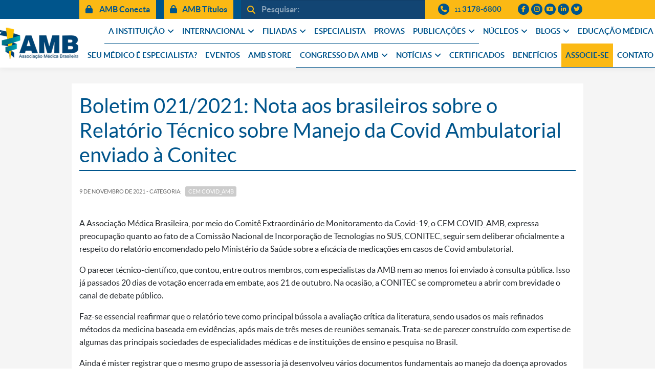

--- FILE ---
content_type: text/html; charset=UTF-8
request_url: https://amb.org.br/cem-covid/boletim-021-2021-nota-aos-brasileiros-sobre-o-relatorio-tecnico-sobre-manejo-da-covid-ambulatorial-enviado-a-conitec/
body_size: 19004
content:
<!DOCTYPE html>
<!--[if IE 7]>
<html class="ie ie7" lang="pt-BR">
<![endif]-->
<!--[if IE 8]>
<html class="ie ie8" lang="pt-BR">
<![endif]-->
<!--[if !(IE 7) & !(IE 8)]><!-->
<html lang="pt-BR">
<!--<![endif]-->
<head>
  <link rel="icon" href="https://amb.org.br/wp-content/themes/amb/assets/img/favicon.png" type="image/x-icon">
  <!--[if lt IE 9]>
    <script src="https://amb.org.br/wp-content/themes/amb/js/html5.js"></script>
  <![endif]-->
  <title>Boletim 021/2021: Nota aos brasileiros sobre o Relatório Técnico sobre Manejo da Covid Ambulatorial enviado à Conitec &#8211; AMB</title>
<meta name='robots' content='max-image-preview:large' />
	<style>img:is([sizes="auto" i], [sizes^="auto," i]) { contain-intrinsic-size: 3000px 1500px }</style>
	<link rel='dns-prefetch' href='//www.google.com' />
<link rel='dns-prefetch' href='//cdnjs.cloudflare.com' />
<link rel='dns-prefetch' href='//maxcdn.bootstrapcdn.com' />
<link rel='dns-prefetch' href='//kit.fontawesome.com' />
<link rel='dns-prefetch' href='//fonts.googleapis.com' />
<link rel='dns-prefetch' href='//use.fontawesome.com' />
<link rel='stylesheet' id='amb-theme-custom-styles-css' href='https://amb.org.br/wp-content/themes/amb/css/custom.css?v=1727358362' type='text/css' media='all' />
<link rel='stylesheet' id='wp-block-library-css' href='https://amb.org.br/wp-includes/css/dist/block-library/style.min.css?v=1761331838' type='text/css' media='all' />
<style id='classic-theme-styles-inline-css' type='text/css'>
/*! This file is auto-generated */
.wp-block-button__link{color:#fff;background-color:#32373c;border-radius:9999px;box-shadow:none;text-decoration:none;padding:calc(.667em + 2px) calc(1.333em + 2px);font-size:1.125em}.wp-block-file__button{background:#32373c;color:#fff;text-decoration:none}
</style>
<style id='global-styles-inline-css' type='text/css'>
:root{--wp--preset--aspect-ratio--square: 1;--wp--preset--aspect-ratio--4-3: 4/3;--wp--preset--aspect-ratio--3-4: 3/4;--wp--preset--aspect-ratio--3-2: 3/2;--wp--preset--aspect-ratio--2-3: 2/3;--wp--preset--aspect-ratio--16-9: 16/9;--wp--preset--aspect-ratio--9-16: 9/16;--wp--preset--color--black: #000000;--wp--preset--color--cyan-bluish-gray: #abb8c3;--wp--preset--color--white: #ffffff;--wp--preset--color--pale-pink: #f78da7;--wp--preset--color--vivid-red: #cf2e2e;--wp--preset--color--luminous-vivid-orange: #ff6900;--wp--preset--color--luminous-vivid-amber: #fcb900;--wp--preset--color--light-green-cyan: #7bdcb5;--wp--preset--color--vivid-green-cyan: #00d084;--wp--preset--color--pale-cyan-blue: #8ed1fc;--wp--preset--color--vivid-cyan-blue: #0693e3;--wp--preset--color--vivid-purple: #9b51e0;--wp--preset--gradient--vivid-cyan-blue-to-vivid-purple: linear-gradient(135deg,rgba(6,147,227,1) 0%,rgb(155,81,224) 100%);--wp--preset--gradient--light-green-cyan-to-vivid-green-cyan: linear-gradient(135deg,rgb(122,220,180) 0%,rgb(0,208,130) 100%);--wp--preset--gradient--luminous-vivid-amber-to-luminous-vivid-orange: linear-gradient(135deg,rgba(252,185,0,1) 0%,rgba(255,105,0,1) 100%);--wp--preset--gradient--luminous-vivid-orange-to-vivid-red: linear-gradient(135deg,rgba(255,105,0,1) 0%,rgb(207,46,46) 100%);--wp--preset--gradient--very-light-gray-to-cyan-bluish-gray: linear-gradient(135deg,rgb(238,238,238) 0%,rgb(169,184,195) 100%);--wp--preset--gradient--cool-to-warm-spectrum: linear-gradient(135deg,rgb(74,234,220) 0%,rgb(151,120,209) 20%,rgb(207,42,186) 40%,rgb(238,44,130) 60%,rgb(251,105,98) 80%,rgb(254,248,76) 100%);--wp--preset--gradient--blush-light-purple: linear-gradient(135deg,rgb(255,206,236) 0%,rgb(152,150,240) 100%);--wp--preset--gradient--blush-bordeaux: linear-gradient(135deg,rgb(254,205,165) 0%,rgb(254,45,45) 50%,rgb(107,0,62) 100%);--wp--preset--gradient--luminous-dusk: linear-gradient(135deg,rgb(255,203,112) 0%,rgb(199,81,192) 50%,rgb(65,88,208) 100%);--wp--preset--gradient--pale-ocean: linear-gradient(135deg,rgb(255,245,203) 0%,rgb(182,227,212) 50%,rgb(51,167,181) 100%);--wp--preset--gradient--electric-grass: linear-gradient(135deg,rgb(202,248,128) 0%,rgb(113,206,126) 100%);--wp--preset--gradient--midnight: linear-gradient(135deg,rgb(2,3,129) 0%,rgb(40,116,252) 100%);--wp--preset--font-size--small: 13px;--wp--preset--font-size--medium: 20px;--wp--preset--font-size--large: 36px;--wp--preset--font-size--x-large: 42px;--wp--preset--spacing--20: 0.44rem;--wp--preset--spacing--30: 0.67rem;--wp--preset--spacing--40: 1rem;--wp--preset--spacing--50: 1.5rem;--wp--preset--spacing--60: 2.25rem;--wp--preset--spacing--70: 3.38rem;--wp--preset--spacing--80: 5.06rem;--wp--preset--shadow--natural: 6px 6px 9px rgba(0, 0, 0, 0.2);--wp--preset--shadow--deep: 12px 12px 50px rgba(0, 0, 0, 0.4);--wp--preset--shadow--sharp: 6px 6px 0px rgba(0, 0, 0, 0.2);--wp--preset--shadow--outlined: 6px 6px 0px -3px rgba(255, 255, 255, 1), 6px 6px rgba(0, 0, 0, 1);--wp--preset--shadow--crisp: 6px 6px 0px rgba(0, 0, 0, 1);}:where(.is-layout-flex){gap: 0.5em;}:where(.is-layout-grid){gap: 0.5em;}body .is-layout-flex{display: flex;}.is-layout-flex{flex-wrap: wrap;align-items: center;}.is-layout-flex > :is(*, div){margin: 0;}body .is-layout-grid{display: grid;}.is-layout-grid > :is(*, div){margin: 0;}:where(.wp-block-columns.is-layout-flex){gap: 2em;}:where(.wp-block-columns.is-layout-grid){gap: 2em;}:where(.wp-block-post-template.is-layout-flex){gap: 1.25em;}:where(.wp-block-post-template.is-layout-grid){gap: 1.25em;}.has-black-color{color: var(--wp--preset--color--black) !important;}.has-cyan-bluish-gray-color{color: var(--wp--preset--color--cyan-bluish-gray) !important;}.has-white-color{color: var(--wp--preset--color--white) !important;}.has-pale-pink-color{color: var(--wp--preset--color--pale-pink) !important;}.has-vivid-red-color{color: var(--wp--preset--color--vivid-red) !important;}.has-luminous-vivid-orange-color{color: var(--wp--preset--color--luminous-vivid-orange) !important;}.has-luminous-vivid-amber-color{color: var(--wp--preset--color--luminous-vivid-amber) !important;}.has-light-green-cyan-color{color: var(--wp--preset--color--light-green-cyan) !important;}.has-vivid-green-cyan-color{color: var(--wp--preset--color--vivid-green-cyan) !important;}.has-pale-cyan-blue-color{color: var(--wp--preset--color--pale-cyan-blue) !important;}.has-vivid-cyan-blue-color{color: var(--wp--preset--color--vivid-cyan-blue) !important;}.has-vivid-purple-color{color: var(--wp--preset--color--vivid-purple) !important;}.has-black-background-color{background-color: var(--wp--preset--color--black) !important;}.has-cyan-bluish-gray-background-color{background-color: var(--wp--preset--color--cyan-bluish-gray) !important;}.has-white-background-color{background-color: var(--wp--preset--color--white) !important;}.has-pale-pink-background-color{background-color: var(--wp--preset--color--pale-pink) !important;}.has-vivid-red-background-color{background-color: var(--wp--preset--color--vivid-red) !important;}.has-luminous-vivid-orange-background-color{background-color: var(--wp--preset--color--luminous-vivid-orange) !important;}.has-luminous-vivid-amber-background-color{background-color: var(--wp--preset--color--luminous-vivid-amber) !important;}.has-light-green-cyan-background-color{background-color: var(--wp--preset--color--light-green-cyan) !important;}.has-vivid-green-cyan-background-color{background-color: var(--wp--preset--color--vivid-green-cyan) !important;}.has-pale-cyan-blue-background-color{background-color: var(--wp--preset--color--pale-cyan-blue) !important;}.has-vivid-cyan-blue-background-color{background-color: var(--wp--preset--color--vivid-cyan-blue) !important;}.has-vivid-purple-background-color{background-color: var(--wp--preset--color--vivid-purple) !important;}.has-black-border-color{border-color: var(--wp--preset--color--black) !important;}.has-cyan-bluish-gray-border-color{border-color: var(--wp--preset--color--cyan-bluish-gray) !important;}.has-white-border-color{border-color: var(--wp--preset--color--white) !important;}.has-pale-pink-border-color{border-color: var(--wp--preset--color--pale-pink) !important;}.has-vivid-red-border-color{border-color: var(--wp--preset--color--vivid-red) !important;}.has-luminous-vivid-orange-border-color{border-color: var(--wp--preset--color--luminous-vivid-orange) !important;}.has-luminous-vivid-amber-border-color{border-color: var(--wp--preset--color--luminous-vivid-amber) !important;}.has-light-green-cyan-border-color{border-color: var(--wp--preset--color--light-green-cyan) !important;}.has-vivid-green-cyan-border-color{border-color: var(--wp--preset--color--vivid-green-cyan) !important;}.has-pale-cyan-blue-border-color{border-color: var(--wp--preset--color--pale-cyan-blue) !important;}.has-vivid-cyan-blue-border-color{border-color: var(--wp--preset--color--vivid-cyan-blue) !important;}.has-vivid-purple-border-color{border-color: var(--wp--preset--color--vivid-purple) !important;}.has-vivid-cyan-blue-to-vivid-purple-gradient-background{background: var(--wp--preset--gradient--vivid-cyan-blue-to-vivid-purple) !important;}.has-light-green-cyan-to-vivid-green-cyan-gradient-background{background: var(--wp--preset--gradient--light-green-cyan-to-vivid-green-cyan) !important;}.has-luminous-vivid-amber-to-luminous-vivid-orange-gradient-background{background: var(--wp--preset--gradient--luminous-vivid-amber-to-luminous-vivid-orange) !important;}.has-luminous-vivid-orange-to-vivid-red-gradient-background{background: var(--wp--preset--gradient--luminous-vivid-orange-to-vivid-red) !important;}.has-very-light-gray-to-cyan-bluish-gray-gradient-background{background: var(--wp--preset--gradient--very-light-gray-to-cyan-bluish-gray) !important;}.has-cool-to-warm-spectrum-gradient-background{background: var(--wp--preset--gradient--cool-to-warm-spectrum) !important;}.has-blush-light-purple-gradient-background{background: var(--wp--preset--gradient--blush-light-purple) !important;}.has-blush-bordeaux-gradient-background{background: var(--wp--preset--gradient--blush-bordeaux) !important;}.has-luminous-dusk-gradient-background{background: var(--wp--preset--gradient--luminous-dusk) !important;}.has-pale-ocean-gradient-background{background: var(--wp--preset--gradient--pale-ocean) !important;}.has-electric-grass-gradient-background{background: var(--wp--preset--gradient--electric-grass) !important;}.has-midnight-gradient-background{background: var(--wp--preset--gradient--midnight) !important;}.has-small-font-size{font-size: var(--wp--preset--font-size--small) !important;}.has-medium-font-size{font-size: var(--wp--preset--font-size--medium) !important;}.has-large-font-size{font-size: var(--wp--preset--font-size--large) !important;}.has-x-large-font-size{font-size: var(--wp--preset--font-size--x-large) !important;}
:where(.wp-block-post-template.is-layout-flex){gap: 1.25em;}:where(.wp-block-post-template.is-layout-grid){gap: 1.25em;}
:where(.wp-block-columns.is-layout-flex){gap: 2em;}:where(.wp-block-columns.is-layout-grid){gap: 2em;}
:root :where(.wp-block-pullquote){font-size: 1.5em;line-height: 1.6;}
</style>
<link rel='stylesheet' id='contact-form-7-css' href='https://amb.org.br/wp-content/plugins/contact-form-7/includes/css/styles.css?v=1595274168' type='text/css' media='all' />
<link rel='stylesheet' id='amb-lato-css' href='//fonts.googleapis.com/css?family=Lato%3A300%2C400%2C700%2C900%2C300italic%2C400italic%2C700italic' type='text/css' media='all' />
<link rel='stylesheet' id='genericons-css' href='https://amb.org.br/wp-content/themes/amb/genericons/genericons.css?v=1595274169' type='text/css' media='all' />
<link rel='stylesheet' id='amb-style-css' href='https://amb.org.br/wp-content/themes/amb/style.css?v=1626434440' type='text/css' media='all' />
<link rel='stylesheet' id='bootstrap-css-css' href='https://amb.org.br/wp-content/themes/amb/assets/vendors/bootstrap/bootstrap.min.css?v=1613506730' type='text/css' media='all' />
<link rel='stylesheet' id='owlcarousel-css-css' href='https://amb.org.br/wp-content/themes/amb/assets/vendors/owlcarousel/assets/owl.carousel.min.css?v=1613052965' type='text/css' media='all' />
<link rel='stylesheet' id='owlcarousel-theme-css-css' href='https://amb.org.br/wp-content/themes/amb/assets/vendors/owlcarousel/assets/owl.theme.default.min.css?v=1613052964' type='text/css' media='all' />
<link rel='stylesheet' id='tema-dois-css' href='https://amb.org.br/wp-content/themes/amb/assets/css/theme-dois.min.css?v=1644417287' type='text/css' media='all' />
<!--[if lt IE 9]>
<link rel='stylesheet' id='amb-ie-css' href='https://amb.org.br/wp-content/themes/amb/css/ie.css?v=1595274169' type='text/css' media='all' />
<![endif]-->
<link rel='stylesheet' id='dflip-style-css' href='https://amb.org.br/wp-content/plugins/3d-flipbook-dflip-lite/assets/css/dflip.min.css?v=1761331588' type='text/css' media='all' />
<link rel='stylesheet' id='font-awesome-official-css' href='https://use.fontawesome.com/releases/v6.6.0/css/all.css' type='text/css' media='all' integrity="sha384-h/hnnw1Bi4nbpD6kE7nYfCXzovi622sY5WBxww8ARKwpdLj5kUWjRuyiXaD1U2JT" crossorigin="anonymous" />
<link rel='stylesheet' id='msl-main-css' href='https://amb.org.br/wp-content/plugins/master-slider/public/assets/css/masterslider.main.css?v=1612805850' type='text/css' media='all' />
<link rel='stylesheet' id='msl-custom-css' href='https://amb.org.br/wp-content/uploads/master-slider/custom.css?v=1768322741' type='text/css' media='all' />
<link rel='stylesheet' id='font-awesome-official-v4shim-css' href='https://use.fontawesome.com/releases/v6.6.0/css/v4-shims.css' type='text/css' media='all' integrity="sha384-Heamg4F/EELwbmnBJapxaWTkcdX/DCrJpYgSshI5BkI7xghn3RvDcpG+1xUJt/7K" crossorigin="anonymous" />
<script type="text/javascript" src="https://amb.org.br/wp-includes/js/jquery/jquery.min.js?v=1761331830" id="jquery-core-js"></script>
<script type="text/javascript" src="https://amb.org.br/wp-includes/js/jquery/jquery-migrate.min.js?v=1761331830" id="jquery-migrate-js"></script>
<link rel="canonical" href="https://amb.org.br/cem-covid/boletim-021-2021-nota-aos-brasileiros-sobre-o-relatorio-tecnico-sobre-manejo-da-covid-ambulatorial-enviado-a-conitec/" />
<link rel="alternate" title="oEmbed (JSON)" type="application/json+oembed" href="https://amb.org.br/wp-json/oembed/1.0/embed?url=https%3A%2F%2Famb.org.br%2Fcem-covid%2Fboletim-021-2021-nota-aos-brasileiros-sobre-o-relatorio-tecnico-sobre-manejo-da-covid-ambulatorial-enviado-a-conitec%2F" />
<link rel="alternate" title="oEmbed (XML)" type="text/xml+oembed" href="https://amb.org.br/wp-json/oembed/1.0/embed?url=https%3A%2F%2Famb.org.br%2Fcem-covid%2Fboletim-021-2021-nota-aos-brasileiros-sobre-o-relatorio-tecnico-sobre-manejo-da-covid-ambulatorial-enviado-a-conitec%2F&#038;format=xml" />
<script>var ms_grabbing_curosr = 'https://amb.org.br/wp-content/plugins/master-slider/public/assets/css/common/grabbing.cur', ms_grab_curosr = 'https://amb.org.br/wp-content/plugins/master-slider/public/assets/css/common/grab.cur';</script>
<meta name="generator" content="MasterSlider 3.6.7 - Responsive Touch Image Slider | avt.li/msf" />
<meta name="generator" content="Elementor 3.11.5; features: e_dom_optimization, e_optimized_assets_loading, e_optimized_css_loading, a11y_improvements, additional_custom_breakpoints; settings: css_print_method-external, google_font-enabled, font_display-auto">
<style type="text/css">.recentcomments a{display:inline !important;padding:0 !important;margin:0 !important;}</style><!-- Tracking code easily added by NK Google Analytics -->
<!-- Global site tag (gtag.js) - Google Analytics -->
<script async src="https://www.googletagmanager.com/gtag/js?id=G-7T79016B6F"></script>
<script>
  window.dataLayer = window.dataLayer || [];
  function gtag(){dataLayer.push(arguments);}
  gtag('js', new Date());

  gtag('config', 'G-7T79016B6F');
</script>

<!-- Google tag (gtag.js) -->
<script async src="https://www.googletagmanager.com/gtag/js?id=G-S1YBKNFJ66"></script>
<script>
  window.dataLayer = window.dataLayer || [];
  function gtag(){dataLayer.push(arguments);}
  gtag('js', new Date());

  gtag('config', 'G-S1YBKNFJ66');
</script>

<!-- Google Tag Manager -->
<script>(function(w,d,s,l,i){w[l]=w[l]||[];w[l].push({'gtm.start':
new Date().getTime(),event:'gtm.js'});var f=d.getElementsByTagName(s)[0],
j=d.createElement(s),dl=l!='dataLayer'?'&l='+l:'';j.async=true;j.src=
'https://www.googletagmanager.com/gtm.js?id='+i+dl;f.parentNode.insertBefore(j,f);
})(window,document,'script','dataLayer','GTM-5DB55SBT');</script>
<!-- End Google Tag Manager -->

<meta name="adopt-website-id" content="113001f9-15f8-497c-9d37-308ccdc9b50e" />
<script src="//tag.goadopt.io/injector.js?website_code=113001f9-15f8-497c-9d37-308ccdc9b50e" 
class="adopt-injector"></script>		<style type="text/css" id="wp-custom-css">
			.top-bar .h-btn-areas .btn:not(:first-child), .top-bar .h-btn-areas .entry-content .botao a:not(:first-child), .entry-content .botao .top-bar .h-btn-areas a:not(:first-child)
{
	display: block!important;
}

#beneficiosOff { 
  display: none;!important
}

.title_especialista {
	font-size: 27px;
  font-weight: 500;
	text-transform: uppercase;
	line-height: 1.2;
	margin-bottom: 0;   
	letter-spacing: .05em;
	font-style: normal;
}
.divisor-tittle-especialista {
	margin-left: 0!important;
	height: 5px;
  width: 160px;
  margin: 10px auto 15px;
	display:block;
}

.texto-apoio-evento {
	color: 0000;
}

.congresso {
	background-color: #fbb914!important;
}

@media (max-width: 1199px) {
.nav-principal > ul ul.sub-menu { 
    overflow-y: scroll;
	}
}

.footer-amb .address a {
	color: inherit;
}

.container-header-main {
    max-width: 1400px;
	  padding-right: 10px;
    padding-left: 10px;
}

header .l-logo {
    padding-top: 15px;
    padding-bottom: 15px;
	  padding-left: 0px;
	  padding-right: 8px;
}

#nav-duas-linhas #menu-nav > .menu-item > a {
	font-size:15px!important;
}

.Associese {
	background-color: #fbb914!important;
}

.top-bar .h-btn-areas .btn:not(:first-child), .top-bar .h-btn-areas .entry-content .botao a:not(:first-child), .entry-content .botao .top-bar .h-btn-areas a:not(:first-child) {
	display: none;
}



.top-bar .h-btn-areas .btn, .top-bar .h-btn-areas .entry-content .botao a, .entry-content .botao .top-bar .h-btn-areas a { 
    color: #00558C;
	  background-color: #FBB914;
}

@media (max-width: 2999px) {
#beneficiosOff  { 
   	display: none;!important
	}
}



		</style>
		  <meta property="og:image" content="" />
  <meta property="fb:app_id" content="229010141142706" />
  <meta property="fb:pages" content="280413655431834" />
  <meta charset="UTF-8">
  <meta name="viewport" content="width=device-width">
  <meta name="Keywords" content="Associação Médica Brasileira, Associação, Médica, Brasileira, AMB, médicos, medicina, referência em medicina" />
  <script>
  (function(i,s,o,g,r,a,m){i['GoogleAnalyticsObject']=r;i[r]=i[r]||function(){
  (i[r].q=i[r].q||[]).push(arguments)},i[r].l=1*new Date();a=s.createElement(o),
  m=s.getElementsByTagName(o)[0];a.async=1;a.src=g;m.parentNode.insertBefore(a,m)
  })(window,document,'script','//www.google-analytics.com/analytics.js','ga');

  ga('create', 'UA-54200318-2', 'auto');
  ga('send', 'pageview');

</script>	<!-- Facebook Pixel Code -->
<script>
!function(f,b,e,v,n,t,s)
{if(f.fbq)return;n=f.fbq=function(){n.callMethod?
n.callMethod.apply(n,arguments):n.queue.push(arguments)};
if(!f._fbq)f._fbq=n;n.push=n;n.loaded=!0;n.version='2.0';
n.queue=[];t=b.createElement(e);t.async=!0;
t.src=v;s=b.getElementsByTagName(e)[0];
s.parentNode.insertBefore(t,s)}(window, document,'script',
'https://connect.facebook.net/en_US/fbevents.js');
fbq('init', '479530209707605');
fbq('track', 'PageView');
</script>
<noscript><img height="1" width="1" style="display:none"
src="https://www.facebook.com/tr?id=479530209707605&ev=PageView&noscript=1"
/></noscript>
<!-- End Facebook Pixel Code -->

<!-- Aqui adiciona o script do ReCaptcha -->
		<script src='https://www.google.com/recaptcha/api.js'></script>
</head>
<body data-rsssl=1 class="wp-singular post-template-default single single-post postid-22521 single-format-standard wp-embed-responsive wp-theme-amb _masterslider _ms_version_3.6.7 group-blog masthead-fixed full-width singular post-name-boletim-021-2021-nota-aos-brasileiros-sobre-o-relatorio-tecnico-sobre-manejo-da-covid-ambulatorial-enviado-a-conitec elementor-default elementor-kit-24328">
<!-- Google Tag Manager (noscript) -->
<noscript><iframe src="https://www.googletagmanager.com/ns.html?id=GTM-5DB55SBT"
height="0" width="0" style="display:none;visibility:hidden"></iframe></noscript>
<!-- End Google Tag Manager (noscript) -->
    
    
      <div id="fb-root"></div>
    <script>(function(d, s, id) {
      var js, fjs = d.getElementsByTagName(s)[0];
      if (d.getElementById(id)) return;
      js = d.createElement(s); js.id = id;
      js.src = 'https://connect.facebook.net/pt_BR/sdk.js#xfbml=1&version=v3.1&appId=229010141142706&autoLogAppEvents=1';
      fjs.parentNode.insertBefore(js, fjs);
    }(document, 'script', 'facebook-jssdk'));</script>

    <div id="page" class="hfeed site">

<header id="masthead" class="site-header" role="banner">

<div class="top-bar">
  <div class="container">
    <div class="top-bar__inner">
		<div class="b-row">

      <div class="col-auto h-btn-areas">
        <a href="https://amb.org.br/login" target="_blank" class="btn btn-primary"><i class="fas fa-lock"></i> AMB Conecta</a>
        <a href="https://amb.org.br/login-amb-titulos/" class="btn btn-primary"><i class="fas fa-lock"></i>AMB Títulos</a>
      </div>

      <div class="col h-search">
				        <form action="https://amb.org.br/" method="GET" role="search">
          <div class="input-group">
              <div class="input-group-prepend">
                  <button class="btn btn-outline-secondary" type="submit"><i class="fas fa-search" aria-hidden="true"></i></button>
              </div>
              <input type="text" class="form-control" placeholder="Pesquisar:" aria-label="" aria-describedby="button-addon1" name="s">
              <div class="input-group-append fechar-busca">
                <span class="btn btn-outline-secondary fechar-busca__inner"><i class="fas fa-times"></i></span>
              </div>
          </div>
        </form>
			</div>

      <div class="col-auto c-contato-item">
				<div class="c-contato-item__inner">
					<i class="fas fa-phone circle"></i>
					<a href="tel:+551131786800" class="telefone-dois"><span class="ddd">11</span> 3178-6800</a>
				</div>
			</div>

      <div class="col-auto c-social">
				<div class="c-social__inner">
					<a href="https://www.facebook.com/AMBoficial" target="_blank" class="c-social__item"><i class="fab fa-facebook-f" title="facebook"></i></a>
					<a href="http://instagram.com/amb_oficial" target="_blank" class="c-social__item"><i class="fab fa-instagram" title="instagram"></i></a>
					<a href="https://www.youtube.com/channel/UCr08WQcqV16Z98UeW6yCOUw" target="_blank" class="c-social__item" title="twitter"><i class="fab fa-youtube"></i></a>
          <a href="https://www.linkedin.com/company/associacaomedicabrasileira" target="_blank" class="c-social__item"><i class="fab fa-linkedin-in"></i></a>
          <a href="https://twitter.com/amb_oficial" target="_blank" class="c-social__item"><i class="fab fa-twitter"></i></a>
				</div>
			</div>

		</div>
	</div>
  </div>
</div>

<style>
.master-slider{
  margin: 0;
}
</style>


<div>
  <div class="container-header-main">
    <div class="b-row">

      <div class="col-auto l-logo">
        <div class="l-logo__inner">
          <h1 class="">
            <a href="https://amb.org.br/" class="" rel="home" alt="AMB">
              <img src="https://amb.org.br/wp-content/themes/amb/assets/img/logo-amb.png">
            </a>
          </h1>
        </div>
      </div>

      <div class="col l-col-esquerda" style="padding: 0;">

        <div id="nav-duas-linhas">

          <div class="bloco-menu d-none">
            <i class="fas fa-bars"></i>
            <span>Menu</span>
          </div>

          <div class="menu-principal">

              <div class="search-toggle">
                <i class="fas fa-search"></i>
              </div>

              <div class="nav-toggle">
                  <i class="fas fa-bars" aria-hidden="true"></i>
              </div>

              <div class="full-nav full-nav-smaller">
                  <div class="nav-close">
                      <i class="far fa-times-circle" aria-hidden="true"></i>
                  </div>
                  <nav class="nav-principal"><ul id="menu-nav" class=""><li id="menu-item-14" class="menu-item menu-item-type-custom menu-item-object-custom menu-item-has-children menu-item-14"><a href="#">A INSTITUIÇÃO</a>
<ul class="sub-menu">
	<li id="menu-item-86" class="menu-item menu-item-type-post_type menu-item-object-page menu-item-86"><a href="https://amb.org.br/apresentacao/">Apresentação</a></li>
	<li id="menu-item-207" class="menu-item menu-item-type-post_type menu-item-object-page menu-item-207"><a href="https://amb.org.br/historico/">Histórico</a></li>
	<li id="menu-item-79" class="menu-item menu-item-type-post_type menu-item-object-page menu-item-79"><a href="https://amb.org.br/diretoria-amb/">Diretoria Atual</a></li>
	<li id="menu-item-232" class="menu-item menu-item-type-post_type menu-item-object-page menu-item-232"><a href="https://amb.org.br/galeria-de-presidentes/">Galeria de Presidentes</a></li>
	<li id="menu-item-46073" class="menu-item menu-item-type-custom menu-item-object-custom menu-item-46073"><a href="https://amb.org.br/?s=assembleia+geral+">Assembleias</a></li>
	<li id="menu-item-695" class="menu-item menu-item-type-post_type menu-item-object-page menu-item-695"><a href="https://amb.org.br/estatuto/">Estatuto</a></li>
	<li id="menu-item-46072" class="menu-item menu-item-type-post_type menu-item-object-post menu-item-46072"><a href="https://amb.org.br/amb/eleicoes-2023-amb-e-federadas-trienio-2024-2026/">Eleicoes 2023 | AMB e Federadas triênio 2024-2026</a></li>
	<li id="menu-item-267" class="menu-item menu-item-type-post_type menu-item-object-page menu-item-267"><a href="https://amb.org.br/delegados/">Delegados</a></li>
	<li id="menu-item-19682" class="menu-item menu-item-type-custom menu-item-object-custom menu-item-19682"><a href="https://amb.org.br/category/normativas-resolucoes-portarias/">Normativas, Resoluções e Portarias</a></li>
	<li id="menu-item-39035" class="menu-item menu-item-type-post_type menu-item-object-page menu-item-39035"><a href="https://amb.org.br/lgpd-lei-geral-de-protecao-de-dados/">LGPD – Lei Geral de Proteção de Dados</a></li>
</ul>
</li>
<li id="menu-item-23" class="menu-item menu-item-type-custom menu-item-object-custom menu-item-has-children menu-item-23"><a href="#">INTERNACIONAL</a>
<ul class="sub-menu">
	<li id="menu-item-279" class="menu-item menu-item-type-post_type menu-item-object-page menu-item-279"><a href="https://amb.org.br/wma/">WMA – World Medical Association</a></li>
	<li id="menu-item-46555" class="menu-item menu-item-type-custom menu-item-object-custom menu-item-46555"><a href="https://amb.org.br/confemel/">CONFEMEL &#8211; Confederação Médica Latinoamericana e do Caribe</a></li>
	<li id="menu-item-46556" class="menu-item menu-item-type-custom menu-item-object-custom menu-item-46556"><a href="https://amb.org.br/cmlp/">CMLP &#8211; Comunidade Médica de AMB Língua Portuguesa</a></li>
</ul>
</li>
<li id="menu-item-26" class="menu-item menu-item-type-custom menu-item-object-custom menu-item-has-children menu-item-26"><a href="#">FILIADAS</a>
<ul class="sub-menu">
	<li id="menu-item-308" class="menu-item menu-item-type-post_type menu-item-object-page menu-item-308"><a href="https://amb.org.br/federadas-amb/">Federadas</a></li>
	<li id="menu-item-333" class="menu-item menu-item-type-post_type menu-item-object-page menu-item-333"><a href="https://amb.org.br/sociedades-de-especialidade/">Sociedades de Especialidade</a></li>
</ul>
</li>
<li id="menu-item-32239" class="menu-item menu-item-type-custom menu-item-object-custom menu-item-32239"><a href="https://amb.org.br/consulta-especialista/">ESPECIALISTA</a></li>
<li id="menu-item-56293" class="menu-item menu-item-type-post_type menu-item-object-page menu-item-56293"><a href="https://amb.org.br/provas/">PROVAS</a></li>
<li id="menu-item-31" class="menu-item menu-item-type-custom menu-item-object-custom menu-item-has-children menu-item-31"><a href="#">PUBLICAÇÕES</a>
<ul class="sub-menu">
	<li id="menu-item-41145" class="menu-item menu-item-type-post_type menu-item-object-page menu-item-41145"><a href="https://amb.org.br/radar-demografia-medica/">Radar Demografia Médica</a></li>
	<li id="menu-item-52780" class="menu-item menu-item-type-custom menu-item-object-custom menu-item-52780"><a href="https://amb.org.br/wp-content/uploads/2024/12/Anais_Congresso-AMB-2024-Dez2024-ISBN-Final.pdf">Anais Congresso AMB 2024</a></li>
	<li id="menu-item-55926" class="menu-item menu-item-type-custom menu-item-object-custom menu-item-55926"><a href="https://amb.org.br/noticias/associacao-medica-brasileira-fmusp-e-ministerio-da-saude-lancam-levantamento-inedito-sobre-medicos-especialistas-no-brasil/">Demografia Médica no Brasil 2025</a></li>
	<li id="menu-item-35317" class="menu-item menu-item-type-custom menu-item-object-custom menu-item-35317"><a href="https://amb.org.br/noticias/lancada-a-demografia-medica-no-brasil-2023/">Demografia Médica no Brasil 2023</a></li>
	<li id="menu-item-696" class="menu-item menu-item-type-post_type menu-item-object-page menu-item-696"><a href="https://amb.org.br/jamb/">JAMB</a></li>
	<li id="menu-item-34" class="menu-item menu-item-type-custom menu-item-object-custom menu-item-34"><a target="_blank" href="https://ramb.amb.org.br/">RAMB</a></li>
	<li id="menu-item-31880" class="menu-item menu-item-type-custom menu-item-object-custom menu-item-31880"><a href="https://ramb.amb.org.br/ramb-juniors-doctors">RAMB Junior Doctors</a></li>
	<li id="menu-item-21702" class="menu-item menu-item-type-post_type menu-item-object-page menu-item-21702"><a href="https://amb.org.br/cbhpm/">CBHPM</a></li>
	<li id="menu-item-20166" class="menu-item menu-item-type-post_type menu-item-object-page menu-item-20166"><a href="https://amb.org.br/projeto-diretrizes/">Projeto Diretrizes</a></li>
	<li id="menu-item-493" class="menu-item menu-item-type-post_type menu-item-object-page menu-item-493"><a href="https://amb.org.br/livros-e-relatorios/">Livros e Relatórios</a></li>
</ul>
</li>
<li id="menu-item-46056" class="menu-item menu-item-type-custom menu-item-object-custom menu-item-has-children menu-item-46056"><a href="#">NÚCLEOS</a>
<ul class="sub-menu">
	<li id="menu-item-45981" class="menu-item menu-item-type-taxonomy menu-item-object-category current-post-ancestor current-menu-parent current-post-parent menu-item-45981"><a href="https://amb.org.br/category/cem-covid/">CEM COVID_AMB</a></li>
	<li id="menu-item-36664" class="menu-item menu-item-type-post_type menu-item-object-page menu-item-36664"><a href="https://amb.org.br/asb-alianca-pela-saude-no-brasil/">ASB_AMB</a></li>
	<li id="menu-item-46071" class="menu-item menu-item-type-custom menu-item-object-custom menu-item-46071"><a href="https://amb.org.br/category/nap/">NAP</a></li>
	<li id="menu-item-57429" class="menu-item menu-item-type-custom menu-item-object-custom menu-item-57429"><a href="https://amb.org.br/comissao-de-saude-digital/">Comissão de Saúde Digital &#8211; CSD</a></li>
	<li id="menu-item-56040" class="menu-item menu-item-type-post_type menu-item-object-page menu-item-56040"><a href="https://amb.org.br/comissao-nacional-do-medico-jovem/">Comissão Nacional de Médico Jovem – CNMJ</a></li>
	<li id="menu-item-32242" class="menu-item menu-item-type-custom menu-item-object-custom menu-item-32242"><a href="https://amb.org.br/acompanhamento-legislativo/">SISTEMA WEB-NAP</a></li>
	<li id="menu-item-46070" class="menu-item menu-item-type-custom menu-item-object-custom menu-item-46070"><a href="https://amb.org.br/nupam/">NUPAM</a></li>
	<li id="menu-item-56691" class="menu-item menu-item-type-post_type menu-item-object-page menu-item-56691"><a href="https://amb.org.br/comissao-nacional-em-defesa-dos-direitos-no-trabalho-da-mulher-medica/">Comissão Nacional em Defesa dos Direitos no Trabalho da Mulher Médica – CONADEM</a></li>
	<li id="menu-item-46068" class="menu-item menu-item-type-custom menu-item-object-custom menu-item-46068"><a href="https://amb.org.br/defesaprofissional/">Defesa Profissional</a></li>
	<li id="menu-item-46069" class="menu-item menu-item-type-custom menu-item-object-custom menu-item-46069"><a href="https://amb.org.br/mulheresmedicas/">Mulheres Médicas</a></li>
	<li id="menu-item-46074" class="menu-item menu-item-type-custom menu-item-object-custom menu-item-46074"><a href="https://amb.org.br/voce-consegue/">Comissão de Tabagismo</a></li>
</ul>
</li>
<li id="menu-item-31784" class="menu-item menu-item-type-custom menu-item-object-custom menu-item-has-children menu-item-31784"><a>BLOGS</a>
<ul class="sub-menu">
	<li id="menu-item-31785" class="menu-item menu-item-type-custom menu-item-object-custom menu-item-31785"><a href="https://amb.org.br/blog-federadas/">Blogs das Federadas</a></li>
	<li id="menu-item-31786" class="menu-item menu-item-type-custom menu-item-object-custom menu-item-31786"><a href="https://amb.org.br/blog-sociedades/">Blogs das Sociedades de Especialidades</a></li>
</ul>
</li>
<li id="menu-item-31639" class="menu-item menu-item-type-post_type menu-item-object-page menu-item-31639"><a href="https://amb.org.br/educacao-medica/">EDUCAÇÃO MÉDICA</a></li>
<li id="menu-item-57414" class="menu-item menu-item-type-custom menu-item-object-custom menu-item-57414"><a href="https://amb.org.br/consulta-titulo-de-especialista/">SEU MÉDICO É ESPECIALISTA?</a></li>
<li id="menu-item-18338" class="menu-item menu-item-type-post_type menu-item-object-page menu-item-18338"><a href="https://amb.org.br/eventos/">EVENTOS</a></li>
<li id="menu-item-51485" class="menu-item menu-item-type-custom menu-item-object-custom menu-item-51485"><a href="https://www.evolutioncustoms.net/ambstore">AMB STORE</a></li>
<li id="menu-item-46532" class="menu-item menu-item-type-custom menu-item-object-custom menu-item-has-children menu-item-46532"><a href="#">CONGRESSO DA AMB</a>
<ul class="sub-menu">
	<li id="menu-item-48995" class="menu-item menu-item-type-custom menu-item-object-custom menu-item-48995"><a href="https://amb.org.br/noticias-cmg-2025">Notícias do Congresso</a></li>
	<li id="menu-item-48996" class="menu-item menu-item-type-custom menu-item-object-custom menu-item-48996"><a target="_blank" href="https://congressogeralamb.com.br/">CMG 2025</a></li>
	<li id="menu-item-58089" class="menu-item menu-item-type-post_type menu-item-object-page menu-item-58089"><a href="https://amb.org.br/galeria-cmg-2025/">Galeria CMG 2025</a></li>
	<li id="menu-item-59469" class="menu-item menu-item-type-custom menu-item-object-custom menu-item-59469"><a href="https://amb.org.br/videos-do-cmg-2025">Vídeos do CMG 2025</a></li>
	<li id="menu-item-49140" class="menu-item menu-item-type-custom menu-item-object-custom menu-item-49140"><a href="https://amb.org.br/congresso-na-midia/">Congresso na Mídia</a></li>
	<li id="menu-item-62393" class="menu-item menu-item-type-custom menu-item-object-custom menu-item-62393"><a target="_blank" href="https://amb.org.br/wp-content/uploads/2026/01/Congresso-AMB-2025-BOOK-19Dez2025-para-impressao.pdf">Anais Congresso AMB 2025</a></li>
	<li id="menu-item-52744" class="menu-item menu-item-type-custom menu-item-object-custom menu-item-52744"><a target="_blank" href="https://amb.org.br/wp-content/uploads/2024/12/Anais_Congresso-AMB-2024-Dez2024-ISBN-Final.pdf">Anais Congresso AMB 2024</a></li>
	<li id="menu-item-49157" class="menu-item menu-item-type-custom menu-item-object-custom menu-item-49157"><a href="https://amb.org.br/newsletters/">Newsletter</a></li>
</ul>
</li>
<li id="menu-item-46075" class="menu-item menu-item-type-custom menu-item-object-custom menu-item-has-children menu-item-46075"><a href="#">NOTÍCIAS</a>
<ul class="sub-menu">
	<li id="menu-item-46057" class="menu-item menu-item-type-custom menu-item-object-custom menu-item-46057"><a href="https://amb.org.br/category/noticias/">Últimas notícias</a></li>
	<li id="menu-item-46059" class="menu-item menu-item-type-custom menu-item-object-custom menu-item-46059"><a href="https://amb.org.br/category/federadas-da-amb/">Notícias Federadas e Sociedades de Especialidade</a></li>
	<li id="menu-item-23523" class="menu-item menu-item-type-taxonomy menu-item-object-category menu-item-23523"><a href="https://amb.org.br/category/amb-na-midia/">AMB na mídia</a></li>
	<li id="menu-item-39474" class="menu-item menu-item-type-taxonomy menu-item-object-category menu-item-39474"><a href="https://amb.org.br/category/conquistas-amb/">Conquistas AMB</a></li>
	<li id="menu-item-46060" class="menu-item menu-item-type-custom menu-item-object-custom menu-item-46060"><a href="https://amb.org.br/category/brasilia-urgente/">Brasília Urgente</a></li>
</ul>
</li>
<li id="menu-item-535" class="menu-item menu-item-type-custom menu-item-object-custom menu-item-535"><a href="https://amb.org.br/certificados/">CERTIFICADOS</a></li>
<li id="menu-item-27593" class="menu-item menu-item-type-post_type menu-item-object-page menu-item-27593"><a href="https://amb.org.br/beneficios/">BENEFÍCIOS</a></li>
<li id="menu-item-51468" class="Associese menu-item menu-item-type-custom menu-item-object-custom menu-item-51468"><a href="https://amb.org.br/quero-me-associar/">ASSOCIE-SE</a></li>
<li id="menu-item-775" class="menu-item menu-item-type-post_type menu-item-object-page menu-item-775"><a href="https://amb.org.br/contato/">CONTATO</a></li>
</ul></nav>                  <div class="botoes-areas-mobile">
                    <a href="https://amb.org.br/login" target="_blank" class="btn btn-secondary"><i class="fas fa-lock"></i> AMB CONECTA</a>
                    <a href="https://amb.org.br/login-amb-titulos" class="btn btn-secondary"><i class="fas fa-lock"></i>AMB Títulos</a>
                  </div>
              </div>

          </div>

        </div>

      </div>

    </div>
  </div>
</div>

</header>

<!-- #masthead -->

<div id="main" class="site-main">

<div id="postagem" class="l-wrapper__page">
	<div class="container l-wrapper__content">
		
				<article id="article-id-22521" class="entry-content post-22521 post type-post status-publish format-standard has-post-thumbnail hentry category-cem-covid tag-noticia_cem_covid">
			<div class="entry-header">
				<h1 class="titulo-page">Boletim 021/2021: Nota aos brasileiros sobre o Relatório Técnico sobre Manejo da Covid Ambulatorial enviado à Conitec</h1>
				<div class="entry-meta">
					<div class="categorias-bubble columns"><time class="entry-date" datetime="2021-11-09T18:34:48-03:00">9 de novembro de 2021</time> - Categoria: <span class="cat-links"><a href="https://amb.org.br/category/cem-covid/" rel="category tag">CEM COVID_AMB</a></span></div>
				</div>
			</div>
			<div class="entry-content">
				
<p>A Associação Médica Brasileira, por meio do Comitê Extraordinário de Monitoramento da Covid-19, o CEM COVID_AMB, expressa preocupação quanto ao fato de a Comissão Nacional de Incorporação de Tecnologias no SUS, CONITEC, seguir sem deliberar oficialmente a respeito do relatório encomendado pelo Ministério da Saúde sobre a eficácia de medicações em casos de Covid ambulatorial.</p>



<p>O parecer técnico-científico, que contou, entre outros membros, com especialistas da AMB nem ao menos foi enviado à consulta pública. Isso já passados 20 dias de votação encerrada em embate, aos 21 de outubro. Na ocasião, a CONITEC se comprometeu a abrir com brevidade o canal de debate público. &nbsp;</p>



<p>Faz-se essencial reafirmar que o relatório teve como principal bússola a avaliação crítica da literatura, sendo usados os mais refinados métodos da medicina baseada em evidências, após mais de três meses de reuniões semanais. Trata-se de parecer construído com expertise de algumas das principais sociedades de especialidades médicas e de instituições de ensino e pesquisa no Brasil.</p>



<p>Ainda é mister registrar que o mesmo grupo de assessoria já desenvolveu vários documentos fundamentais ao manejo da doença aprovados pela CONITEC.</p>



<p>Entretanto, o relatório sobre o manejo ambulatorial da Covid-19 parece sofrer de aparente resistência. Anteriormente, aos 7 de outubro de 2021, foi retirado de pauta da outra reunião da CONITEC sem discussão com os pares que participaram da elaboração.</p>



<p>Enquanto isso, seguem sendo disseminadas falsas notícias que desestimulam a vacinação e o uso responsável de máscaras, além orientações persistentes e de risco a respeito do tratamento com medicações sem comprovação de eficácia na Covid ambulatorial.</p>



<p>O CEM COVID conta com a sensibilidade das autoridades para assumirem firmemente suas responsabilidades com os brasileiros, colocando a saúde dos cidadãos acima de quaisquer outros interesses. Só assim teremos a tranquilidade de manter o apoio técnico científico de nossas sociedades de especialidades ao Núcleo de Assuntos Estratégicos do Ministério da Saúde.</p>



<p>São Paulo, 9 de novembro de 2021.</p>



<hr class="wp-block-separator"/>



<ul class="wp-block-list"><li><strong>Associação Médica Brasileira &#8211; CEM COVID_AMB</strong></li><li><strong>​Associação Brasileira de Alergia e Imunologia</strong></li><li><strong>Associação Brasileira de Hematologia, Hemoterapia e Terapia Celular</strong></li><li><strong>Associação Brasileira de Medicina de Emergência</strong></li><li><strong>Associação Brasileira de Medicina Física e Reabilitação&nbsp;</strong></li><li><strong>Associação de Medicina Intensiva Brasileira</strong></li><li><strong>Federação Brasileira das Associações de Ginecologia e Obstetrícia</strong></li><li><strong>Sociedade Brasileira de Clínica Médica</strong></li><li><strong>​Sociedade Brasileira de Geriatria e Gerontologia</strong></li><li><strong>Sociedade Brasileira de Infectologia</strong></li><li><strong>Sociedade Brasileira de Medicina de Família e Comunidade</strong></li><li><strong>​Sociedade Brasileira de Patologia Clínica/Medicina Laboratorial</strong></li><li><strong>Sociedade Brasileira de Pediatria</strong></li><li><strong>​Sociedade Brasileira de Pneumologia e Tisiologia</strong></li><li><strong>Sociedade Brasileira de Reumatologia</strong></li><li><strong>Associação Paulista de Medicina</strong></li></ul>



<hr class="wp-block-separator"/>



<p><strong>Sobre o CEM COVID_AMB&nbsp;</strong></p>



<p>A Associação Médica Brasileira (AMB) e Sociedades de Especialidade Médica diretamente relacionadas a assistência de pacientes acometidos pelo vírus SARS-Cov2 criaram o Comitê Extraordinário de Monitoramento Covid-19, CEM COVID_AMB aos 15 de março de 2021.</p>



<p>O CEM COVID_AMB monitora permanentemente a pandemia em todo o território nacional e as ações dos órgãos responsáveis pela saúde pública, com o intuito de consolidar informações e, a partir de retratos atualizados, transmitir orientações periódicas de conduta para cuidados e prevenção aos cidadãos e aos profissionais da Medicina.</p>



<p>Iniciativa conjunta da Associação Médica Brasileira com as Especialidades, o CEM também tem apoio de associações estaduais federadas e de Regionais das Sociedades Médicas. Em seu primeiro boletim, trouxe mensagem que leva à reflexão por se manter absolutamente atual.&nbsp;</p>



<p><em>“Nós, os médicos, estaremos sempre disponíveis para ajudar; e ajudaremos. Mas não trazemos a solução; hoje não a temos. A solução para a Covid não está nas mãos de mais de meio milhão de médicos do Brasil. Será resultado das atitudes responsáveis e solidárias de cada um dos cidadãos do País e das autoridades públicas responsáveis por implantar as medidas efetivas que se fazem necessárias para mitigar a enorme dor e sofrimento da população brasileira.”</em></p>



<p>A composição de membros do Comitê está em <a href="https://amb.org.br/cem-covid/cem-covid/%3B*">https://amb.org.br/cem-covid/cem-covid/;</a> e (assim como todos os demais conteúdo do CEM COVID_AMB) passa por atualização permanente.&nbsp;</p>



<p><strong><a href="https://amb.org.br/category/cem-covid/cem-covid/">Clique aqui</a></strong> para conhecer todos os Boletins emitidos pelo <strong>CEM COVID_AMB</strong></p>
			</div>	
		</article>
		
		<div class="c-navegacao-post">
					</div>

	</div>
</div>


		</div><!-- #main -->
		<div class="footer-amb">
		<footer id="colophon" class="row site-footer" role="contentinfo">
			
			<div id="s-maps" class="site-info">

			<div class="menu-col01-container"><ul id="menu-col01" class="menu"><li id="menu-item-46" class="yellow-space menu-item menu-item-type-custom menu-item-object-custom menu-item-has-children menu-item-46"><a href="#">QUEM SOMOS</a>
<ul class="sub-menu">
	<li id="menu-item-89" class="menu-item menu-item-type-post_type menu-item-object-page menu-item-89"><a href="https://amb.org.br/apresentacao/">A Instituição</a></li>
	<li id="menu-item-83" class="menu-item menu-item-type-post_type menu-item-object-page menu-item-83"><a href="https://amb.org.br/diretoria-amb/">Diretoria Atual</a></li>
	<li id="menu-item-633" class="menu-item menu-item-type-post_type menu-item-object-page menu-item-633"><a href="https://amb.org.br/historico/">Idealizador da AMB</a></li>
	<li id="menu-item-637" class="menu-item menu-item-type-post_type menu-item-object-page menu-item-637"><a href="https://amb.org.br/estatuto/">Estatuto</a></li>
	<li id="menu-item-634" class="menu-item menu-item-type-post_type menu-item-object-page menu-item-634"><a href="https://amb.org.br/galeria-de-presidentes/">Galeria de Presidentes</a></li>
	<li id="menu-item-638" class="menu-item menu-item-type-post_type menu-item-object-page menu-item-638"><a href="https://amb.org.br/delegados/">Delegados eleitos para a gestão 2024 / 2026</a></li>
</ul>
</li>
<li id="menu-item-55" class="yellow-space menu-item menu-item-type-custom menu-item-object-custom menu-item-has-children menu-item-55"><a href="#">INTERNACIONAL</a>
<ul class="sub-menu">
	<li id="menu-item-640" class="menu-item menu-item-type-post_type menu-item-object-page menu-item-640"><a href="https://amb.org.br/wma/">WMA – World Medical Association</a></li>
	<li id="menu-item-641" class="menu-item menu-item-type-post_type menu-item-object-page menu-item-641"><a href="https://amb.org.br/cmlp/">CMLP</a></li>
</ul>
</li>
<li id="menu-item-58" class="yellow-space menu-item menu-item-type-custom menu-item-object-custom menu-item-has-children menu-item-58"><a href="#">FILIADAS DA AMB</a>
<ul class="sub-menu">
	<li id="menu-item-643" class="menu-item menu-item-type-post_type menu-item-object-page menu-item-643"><a href="https://amb.org.br/federadas-amb/">Federadas da AMB</a></li>
	<li id="menu-item-644" class="menu-item menu-item-type-post_type menu-item-object-page menu-item-644"><a href="https://amb.org.br/sociedades-de-especialidade/">Sociedades de Especialidade</a></li>
</ul>
</li>
<li id="menu-item-60436" class="menu-item menu-item-type-custom menu-item-object-custom menu-item-has-children menu-item-60436"><a href="#">COMUNICAÇÃO E MARKETING</a>
<ul class="sub-menu">
	<li id="menu-item-60437" class="menu-item menu-item-type-custom menu-item-object-custom menu-item-60437"><a href="#">Luiz Borgatto</a></li>
	<li id="menu-item-60438" class="menu-item menu-item-type-custom menu-item-object-custom menu-item-60438"><a href="tel:+551131786800">Telefone: 3178-6800 ramal 163</a></li>
	<li id="menu-item-60439" class="menu-item menu-item-type-custom menu-item-object-custom menu-item-60439"><a href="mailto:comunicacao.marketing@amb.org.br">comunicacao.marketing@amb.org.br</a></li>
</ul>
</li>
<li id="menu-item-24237" class="menu-item menu-item-type-custom menu-item-object-custom menu-item-has-children menu-item-24237"><a href="#">ASSESSORIA DE IMPRENSA</a>
<ul class="sub-menu">
	<li id="menu-item-38871" class="menu-item menu-item-type-custom menu-item-object-custom menu-item-38871"><a href="#">Carlos Prado</a></li>
	<li id="menu-item-24238" class="menu-item menu-item-type-custom menu-item-object-custom menu-item-24238"><a href="tel:+551131786800">Telefone: 3178-6800 ramal 177</a></li>
	<li id="menu-item-24240" class="menu-item menu-item-type-custom menu-item-object-custom menu-item-24240"><a href="mailto:comunicacao@amb.org.br">comunicacao@amb.org.br</a></li>
</ul>
</li>
</ul></div>			<div class="menu-col02-container"><ul id="menu-col02" class="menu"><li id="menu-item-63" class="yellow-space menu-item menu-item-type-custom menu-item-object-custom menu-item-has-children menu-item-63"><a href="#">PUBLICAÇÕES AMB</a>
<ul class="sub-menu">
	<li id="menu-item-7565" class="menu-item menu-item-type-post_type menu-item-object-page menu-item-7565"><a href="https://amb.org.br/jamb/">JAMB</a></li>
	<li id="menu-item-65" class="menu-item menu-item-type-custom menu-item-object-custom menu-item-65"><a target="_blank" href="http://www.ramb.org.br/">RAMB</a></li>
	<li id="menu-item-21701" class="menu-item menu-item-type-post_type menu-item-object-page menu-item-21701"><a href="https://amb.org.br/cbhpm/">CBHPM</a></li>
	<li id="menu-item-20329" class="menu-item menu-item-type-post_type menu-item-object-page menu-item-20329"><a href="https://amb.org.br/projeto-diretrizes/">Projeto Diretrizes</a></li>
</ul>
</li>
<li id="menu-item-3792" class="menu-item menu-item-type-custom menu-item-object-custom menu-item-3792"><a href="https://amb.org.br/provas/">PROVAS</a></li>
<li id="menu-item-45980" class="menu-item menu-item-type-taxonomy menu-item-object-category current-post-ancestor current-menu-parent current-post-parent menu-item-45980"><a href="https://amb.org.br/category/cem-covid/">CEM COVID_AMB</a></li>
<li id="menu-item-68" class="yellow-space menu-item menu-item-type-custom menu-item-object-custom menu-item-has-children menu-item-68"><a href="#">CULTURAL</a>
<ul class="sub-menu">
	<li id="menu-item-649" class="menu-item menu-item-type-post_type menu-item-object-page menu-item-649"><a href="https://amb.org.br/jamb-cultura/">JAMB Cultura 2014</a></li>
	<li id="menu-item-647" class="menu-item menu-item-type-post_type menu-item-object-page menu-item-647"><a href="https://amb.org.br/livros-e-relatorios/">Livros e Relatórios</a></li>
	<li id="menu-item-650" class="menu-item menu-item-type-post_type menu-item-object-page menu-item-650"><a href="https://amb.org.br/concursos/">Concursos</a></li>
	<li id="menu-item-652" class="menu-item menu-item-type-post_type menu-item-object-page menu-item-652"><a href="https://amb.org.br/viagens-culturais/">Viagens Culturais</a></li>
</ul>
</li>
<li id="menu-item-35308" class="menu-item menu-item-type-custom menu-item-object-custom menu-item-has-children menu-item-35308"><a href="#">GERÊNCIA COMERCIAL</a>
<ul class="sub-menu">
	<li id="menu-item-35309" class="menu-item menu-item-type-custom menu-item-object-custom menu-item-35309"><a href="#">Renata Erlich</a></li>
	<li id="menu-item-35311" class="menu-item menu-item-type-custom menu-item-object-custom menu-item-35311"><a href="mailto:comercial.gerencia@amb.org.br">comercial.gerencia@amb.org.br</a></li>
</ul>
</li>
<li id="menu-item-35684" class="menu-item menu-item-type-custom menu-item-object-custom menu-item-has-children menu-item-35684"><a href="#">CBHPM</a>
<ul class="sub-menu">
	<li id="menu-item-35685" class="menu-item menu-item-type-custom menu-item-object-custom menu-item-35685"><a href="mailto:compras@amb.org.br">Para adquirir: compras@amb.org.br</a></li>
</ul>
</li>
<li id="menu-item-704" class="menu-item menu-item-type-taxonomy menu-item-object-category menu-item-704"><a href="https://amb.org.br/category/noticias/">NOTÍCIAS</a></li>
<li id="menu-item-776" class="yellow-space menu-item menu-item-type-post_type menu-item-object-page menu-item-776"><a href="https://amb.org.br/contato/">CONTATO</a></li>
</ul></div>
			<div class="contact-dir large-7">
				<div class="columns d-none">
				<iframe src="//www.user.amb.org.br/optin.php" class="box-optin" frameborder="0"></iframe>
				</div>
			    <p class="columns address">
                    Rua São Carlos do Pinhal, 324 - Bela Vista<br>
                    São Paulo/SP - CEP 01333-903<br>
                    Tel: +55 11 3178-6800<br>
                    Horário de funcionamento: Seg a Sex, das 9h às 18h
                </p>
				<div class="columns">
					<iframe src="https://www.google.com/maps/embed?pb=!1m16!1m10!1m3!1d914.2793767341589!2d-46.65049916966396!3d-23.564222838408384!2m1!3f0!3m2!1i1024!2i768!4f13.1!3m3!1m2!1s0x94ce59b80c3138a7%3A0x51577896c938a6c6!2sAMB!5e0!3m2!1spt-BR!2sbr!4v1412275309530" class="gmaps" frameborder="0"></iframe>
				</div>
				<div class="columns">
					<div class="social-ative">
						<a href="https://www.facebook.com/AMBoficial" target="_blank" class="social-icon facebook" alt="facebook"></a>
						<a href="http://instagram.com/amb_oficial" target="_blank" class="social-icon instagran" alt="instagran"></a>
						<a href="https://www.youtube.com/channel/UCr08WQcqV16Z98UeW6yCOUw" target="_blank" class="social-icon youtube" alt="youtube"></a>
						<a href="https://www.linkedin.com/company/associacaomedicabrasileira" target="_blank" class="c-social__item" title="linkedin"><i class="fab fa-linkedin-in"></i></a>
						<a href="https://twitter.com/amb_oficial" target="_blank" class="social-icon twitter" alt="twitter"></a>
						<a href="mailto:comunica@amb.org.br" target="_blank" class="social-icon e-mail" alt="E-mail de contato"></a>
					</div>
				</div>

				<div class="columns">
					<a href="https://dpooficial.com.br/certificado/index.php/dpo-amb-94399898assmb/">
                                            <img alt="Logo DPO" align="right" src="https://amb.org.br/wp-content/uploads/2024/02/dpo-logo.png">
                                        </a>
				</div>

				<div class="columns d-none">
					<a href="https://amb.org.br/area-das-entidades/" class="btnAcessoEntidades"> Área das Entidades <span class="icon-glyph">c</span> </a>
				</div>

				<div class="columns">
					<div id="armored_website">
					<param id="aw_preload" value="true" />
					<param id="aw_use_cdn" value="true" />
					</div>
					<script type="text/javascript" src="//cdn.siteblindado.com/aw.js"></script>
				</div>


					


			</div>
			</div><!-- .site-info -->
            <div class="clearfix"></div>
            <p align="center" style="color:#FFF">© Copyright 2026. Todos os direitos reservados.</p>
		</footer><!-- #colophon -->
	</div><!-- #page -->
	<script type="speculationrules">
{"prefetch":[{"source":"document","where":{"and":[{"href_matches":"\/*"},{"not":{"href_matches":["\/wp-*.php","\/wp-admin\/*","\/wp-content\/uploads\/*","\/wp-content\/*","\/wp-content\/plugins\/*","\/wp-content\/themes\/amb\/*","\/*\\?(.+)"]}},{"not":{"selector_matches":"a[rel~=\"nofollow\"]"}},{"not":{"selector_matches":".no-prefetch, .no-prefetch a"}}]},"eagerness":"conservative"}]}
</script>
<script src="//receiver.posclick.dinamize.com/forms/js/333632_4778.js"></script><script type="text/javascript" src="https://amb.org.br/wp-content/themes/amb/js/modernizr.custom.js?v=1595274169" id="amb-theme-modernizr-js-js"></script>
<script type="text/javascript" src="https://amb.org.br/wp-content/themes/amb/js/perfect-scrollbar.js?v=1595274169" id="amb-theme-perfect-scrollbar-js-js"></script>
<script type="text/javascript" src="https://amb.org.br/wp-content/themes/amb/js/classie.js?v=1595274169" id="amb-theme-classie-js-js"></script>
<script type="text/javascript" src="https://amb.org.br/wp-content/themes/amb/js/menu.js?v=1627419600" id="amb-theme-menu-js-js"></script>
<script type="text/javascript" id="contact-form-7-js-extra">
/* <![CDATA[ */
var wpcf7 = {"apiSettings":{"root":"https:\/\/amb.org.br\/wp-json\/contact-form-7\/v1","namespace":"contact-form-7\/v1"}};
/* ]]> */
</script>
<script type="text/javascript" src="https://amb.org.br/wp-content/plugins/contact-form-7/includes/js/scripts.js?v=1595274168" id="contact-form-7-js"></script>
<script type="text/javascript" src="https://www.google.com/recaptcha/api.js?render=6LfwgXgmAAAAALGcFKgLzQrHmVwzs_2Z957R07IP&amp;ver=3.0" id="google-recaptcha-js"></script>
<script type="text/javascript" src="https://cdnjs.cloudflare.com/ajax/libs/popper.js/1.11.0/umd/popper.min.js" id="popperjs-js-js"></script>
<script type="text/javascript" src="https://maxcdn.bootstrapcdn.com/bootstrap/4.0.0/js/bootstrap.min.js" id="bootstrap-js-js"></script>
<script type="text/javascript" src="https://kit.fontawesome.com/ac0d7d3790.js" id="fontawesome-js"></script>
<script type="text/javascript" src="https://cdnjs.cloudflare.com/ajax/libs/OwlCarousel2/2.3.4/owl.carousel.js" id="owlcarousel-js-js"></script>
<script type="text/javascript" src="https://cdnjs.cloudflare.com/ajax/libs/jquery.mask/1.14.16/jquery.mask.min.js" id="jqueryMask-js-js"></script>
<script type="text/javascript" src="https://www.google.com/recaptcha/api.js" id="googleRecaptcha-js"></script>
<script type="text/javascript" src="https://amb.org.br/wp-content/themes/amb/assets/js/theme.js?v=1629299407" id="tema-js-js"></script>
<script type="text/javascript" src="https://amb.org.br/wp-content/themes/amb/js/functions.js?v=1595274169" id="amb-script-js"></script>
<script type="text/javascript" src="https://amb.org.br/wp-content/themes/amb/js/bootstrap.js?v=1595274169" id="amb-bootstrap-js"></script>
<script type="text/javascript" src="https://amb.org.br/wp-content/plugins/3d-flipbook-dflip-lite/assets/js/dflip.min.js?v=1761331586" id="dflip-script-js"></script>
        <script data-cfasync="false">
            window.dFlipLocation = 'https://amb.org.br/wp-content/plugins/3d-flipbook-dflip-lite/assets/';
            window.dFlipWPGlobal = {"text":{"toggleSound":"Ativar\/desativar som","toggleThumbnails":"Ativar miniaturas","toggleOutline":"Ativar estrutura\/marcadores","previousPage":"P\u00e1gina anterior","nextPage":"Pr\u00f3xima p\u00e1gina","toggleFullscreen":"Ativar tela cheia","zoomIn":"Aumentar zoom","zoomOut":"Diminuir zoom","toggleHelp":"Ativar ajuda","singlePageMode":"Modo de p\u00e1gina individual","doublePageMode":"Modo de p\u00e1gina dupla","downloadPDFFile":"Baixar arquivo PDF","gotoFirstPage":"Ir para a primeira p\u00e1gina","gotoLastPage":"Ir para a \u00faltima p\u00e1gina","share":"Compartilhar","mailSubject":"Eu gostaria que voc\u00ea visse este FlipBook","mailBody":"Consulte este site {{url}}","loading":"DearFlip: carregando "},"viewerType":"flipbook","moreControls":"download,pageMode,startPage,endPage,sound","hideControls":"","scrollWheel":"false","backgroundColor":"#777","backgroundImage":"","height":"auto","paddingLeft":"20","paddingRight":"20","controlsPosition":"bottom","duration":800,"soundEnable":"true","enableDownload":"true","showSearchControl":"false","showPrintControl":"false","enableAnnotation":false,"enableAnalytics":"false","webgl":"true","hard":"none","maxTextureSize":"1600","rangeChunkSize":"524288","zoomRatio":1.5,"stiffness":3,"pageMode":"0","singlePageMode":"0","pageSize":"0","autoPlay":"false","autoPlayDuration":5000,"autoPlayStart":"false","linkTarget":"2","sharePrefix":"flipbook-"};
        </script>
              <script type="text/javascript">
            /* <![CDATA[ */
           document.querySelectorAll("ul.nav-menu").forEach(
               ulist => { 
                    if (ulist.querySelectorAll("li").length == 0) {
                        ulist.style.display = "none";

                                            } 
                }
           );
            /* ]]> */
        </script>
        <script type="text/javascript">
( function( grecaptcha, sitekey, actions ) {

	var wpcf7recaptcha = {

		execute: function( action ) {
			grecaptcha.execute(
				sitekey,
				{ action: action }
			).then( function( token ) {
				var forms = document.getElementsByTagName( 'form' );

				for ( var i = 0; i < forms.length; i++ ) {
					var fields = forms[ i ].getElementsByTagName( 'input' );

					for ( var j = 0; j < fields.length; j++ ) {
						var field = fields[ j ];

						if ( 'g-recaptcha-response' === field.getAttribute( 'name' ) ) {
							field.setAttribute( 'value', token );
							break;
						}
					}
				}
			} );
		},

		executeOnHomepage: function() {
			wpcf7recaptcha.execute( actions[ 'homepage' ] );
		},

		executeOnContactform: function() {
			wpcf7recaptcha.execute( actions[ 'contactform' ] );
		},

	};

	grecaptcha.ready(
		wpcf7recaptcha.executeOnHomepage
	);

	document.addEventListener( 'change',
		wpcf7recaptcha.executeOnContactform, false
	);

	document.addEventListener( 'wpcf7submit',
		wpcf7recaptcha.executeOnHomepage, false
	);

} )(
	grecaptcha,
	'6LfwgXgmAAAAALGcFKgLzQrHmVwzs_2Z957R07IP',
	{"homepage":"homepage","contactform":"contactform"}
);
</script>
	<script>
		jQuery(function() {
		jQuery('li').on('click', function() {
			jQuery(this).toggleClass("active");
		});
		});
	// jQuery(document).ready(function($) {
	// 	jQuery('#description').perfectScrollbar();
	// });
		function openSharer() {
		var getUrl = window.location.href;
		var url = 'http://portal.mypush.com.br/Share/ShareMessage?url=' + encodeURIComponent(getUrl);
		window.open(url, "","width=600");
	};
	</script>
</body>
</html>



--- FILE ---
content_type: text/css
request_url: https://amb.org.br/wp-content/themes/amb/css/custom.css?v=1727358362
body_size: 393
content:
.content-destaque-infos .h1-destaq a h1{
	display:flex;
	align-items: center;
	justify-content:center;
	margin-top: 0;
	padding-top:0;
}
#primary_image{
	margin-top:50px !important; 
}

/*********************************************************************
*  =Noticias
*********************************************************************/

.archive .container{
  max-width: 960px;
  width: 100%;
  display: grid;
	grid-template-columns: 7fr 2fr;
  margin-left: auto;
  margin-right: auto;
  margin-top: 30px;
  background: #fff;
  margin-bottom: 30px;
}


@media (max-width: 40em) {
  .imgmin-noticias {
    margin-top: 0 !important;
  }
}


.archive .container:before{
  display: none;
}

.archive-child {
  display: flex;
  flex-direction: column;
  max-width: 100%;
}

.archive-child .row{
  height: 100px;
  display: flex;
  justify-content: center;
  align-items: center;
}

.archive .side-right-opt{
  margin-left: auto;
  max-width: 240px;
  padding: 5px 10px;
  background: #E0E0E0;
}

.archive .bar-noticias.large-13.columns {
    display: flex;
    flex-direction: column;
}

.archive .bar-noticias {
  position: relative;
}
.archive .imgmin-noticias {
  width: 155px;
}
.archive .title-destaque {
    color: #104673;
}
.archive .plus-destaq {
  bottom: 0;
}

.archive .imgmin-noticias-capa {
    background: url(https://amb.org.br/wp-content/themes/amb/images/not-cut.png) no-repeat 94px 10px;
}

@media (max-width: 700px) { 
  .archive .imgmin-noticias-capa {
    display: none;
  }
  .resumoPost {
    display: none;
  }
  .post-date {
    display: none;
  }
  .archive .plus-destaq {
    display: none;
  }
  .archive .container{
    flex-wrap: wrap;
    display: flex;
    margin-top: 150px;
  }
  .archive #primary {
    width: 100%;
  }
  .imgmin-noticias-box {
    padding-left: 0 !important;
  }
  .archive-child .row {
    overflow: hidden;
  }
  .archive .side-right-opt{
    display: flex;
    width: 100%;
    max-width: 95%;
    margin-left: auto;
    margin-right: auto;
  }
  #postagem .entry-title {
    font-size: 1.6em !important;
  }

  .fb-comments.fb_iframe_widget.fb_iframe_widget_fluid_desktop.fb_iframe_widget_fluid {
    width: 95%;
  }

  #postagem .categorias-bubble {
    padding-left: 2em !important;
    padding-right: 2em !important;
  }
}

.load-pagamentos{
  width: 100%;
  height: 100vh;
  background: #124573cc;
  position: fixed;
  z-index: 999999;
  top: 0;
  display: flex;
  align-content: center;
  justify-content: center;
  flex-direction: column;
  align-items: center;
}
.load-pagamentos h3{
  margin-top: 2rem;
  color: #fff;
}
.load-pagamentos .spinner-border{
  width: 5rem;
  height: 5rem;
}

--- FILE ---
content_type: text/css
request_url: https://amb.org.br/wp-content/themes/amb/style.css?v=1626434440
body_size: 7081
content:
/*

Theme Name: AMB
Theme URI: https://amb.org.br
Author: Marketing AMB
Description: Feito para Associação Médica Brasileira.
Version: 1.0.0
Text Domain: AMB

*/
@import url('foundation/css/foundation.css');
@import url('fonts/fonts.css');
@import url('css/perfect-scrollbar.css');
/*
font-family: 'latoblack';
font-family: 'latohairline';
font-family: 'latobold';
font-family: 'latohairline_italic';
font-family: 'latoitalic';
font-family: 'latoregular';
font-family: 'latolight';
font-family: 'latolight_italic';
font-family: 'latobold_italic';
font-family: 'latoblack_italic';
font-family: 'abcd';
*/
* {
  font-family: 'latoregular', sans-serif;
  outline: 0;
}
body {
  background-color: #f5f5f5;
  padding-top: 60px;
}
.entry-header .entry-title {
  display: none;
}
.search-important {
  background: #124573 !important;
  color: #fff !important;
  padding: 25px 50px 65px 10px !important;
  font-size: 1.7em !important;
}
.wild-menu {
  -webkit-transition: all 0.1s ease-out;
  -moz-transition: all 0.1s ease-out;
  -ms-transition: all 0.1s ease-out;
  -o-transition: all 0.1s ease-out;
  transition: all 0.1s ease-out;
}
#masthead {
  background: #fff;
  position: fixed;
  z-index: 10000;
  top: 0;
  width: 100%;
  -webkit-box-shadow: 0 2px 10px 1px rgba(51, 51, 51, 0.05);
  box-shadow: 0 2px 10px 1px rgba(51, 51, 51, 0.05);
}
.header-main {
  height: 85px;
  display: block;
  margin: 0 auto;
}
.header-main .links-topo {
  color: #124573;
  font-family: 'latobold';
  font-size: 1.125em;
}
.logo a {
  display: block;
  margin-top: 4px;
}
.wild-menu {
  font-size: 1.125em;
  color: #124573;
  font-family: 'latobold';
  float: left;
  padding: 32px 35px 31px 10px;
  margin: 0 1px;
}
.wild-menu a {
  font-size: 1.125em;
  color: #124573;
  font-family: 'latobold';
}
.wild-menu:hover a {
  color: #fff;
}
.wild-menu:hover {
  color: #fff;
  background-color: #124573;
}
.wild-menu span {
  position: absolute;
  margin: 1px 0 0 7px;
}
.search-painel ul {
  list-style-type: none
}
.search-painel ul li img {
  width: 30px
}
.search-painel ul li ul {
  display: none
}
.search-painel ul li {
  width: 100%;
  height: 100%;
  cursor: pointer;
}
.search-painel ul li:hover ul {
  display: block position:absolute;
}
.icon-glyph {
  font-family: 'abcd' !important;
  text-transform: uppercase;
}
.to-right {
  float: right;
  position: relative;
  margin-top: -9px;
  height: 90px;
  display: inline-block;
}
.back-slider {
  width: 100%;
  display: block;
  overflow: hidden;
  z-index: 0;
}
.conteudo-back {
  width: 100%;
  background: url('https://amb.org.br/wp-content/themes/amb/images/cont-bkg.jpg');
  display: block;
  z-index: 2;
  position: relative;
}
.index-destaq {
  height: 145px;
  position: relative;
  overflow: hidden;
  margin: 14px 0;
}
.space-columns {
  position: relative;
  margin-left: 0.9375em;
  margin-right: 0.9375em;
  float: left;
}
.if-direita {
  width: 220px;
}
.btn-exibir {
  float: right;
  background: #127d8f;
  padding: 10px 20px;
}
/* --------- MENU ----------*/
/* Overlay style */
.overlay {
  position: fixed;
  width: 100%;
  height: 100%;
  top: 0;
  left: 0;
  background: rgba(18, 125, 143, 0.95);
  /* overflow-y: hidden; */
  overflow: auto;
  z-index: 99999 !important;
}
/* Overlay closing cross */
.overlay .overlay-close {
  background: #275881;
  /* text-indent: 200%; */
  /* color: transparent; */
  outline: none;
  z-index: 100;
  font-size: 0.64em;
  padding: 6px 14px;
  float: right;
}
/* Menu style */
.overlay nav {
  text-align: center;
  position: relative;
  top: 40%;
  height: 60%;
  font-size: 54px;
  -webkit-transform: translateY(-50%);
  transform: translateY(-50%);
}
.overlay ul {
  list-style: none;
  padding: 0;
  margin: 0 auto;
  display: inline-block;
  /* height: 100%; */
  position: relative;
}
.overlay ul li {
  display: block;
  min-height: 54px;
  margin: 2.5px 0;
  -webkit-transition: all 0.2s;
  transition: all 0.2s;
}
.overlay ul li a {
  display: block;
  -webkit-transition: all 0.2s;
  transition: all 0.2s;
  padding: 10px 0 10px 10px;
  width: 340px;
  text-align: left;
  font-size: 0.875em;
  font-family: 'latolight';
  color: #fff;
  border: 1px solid #fff;
  border-left-width: 15px;
}
.overlay ul li a:hover, .overlay ul li a:focus, #description .active a {
  color: #333;
  background-color: #ebb61a;
  border: 1px solid #ebb61a;
}
/* Effects */
.overlay-hugeinc {
  opacity: 0;
  visibility: hidden;
  -webkit-transition: opacity 0.5s, visibility 0s 0.5s;
  transition: opacity 0.5s, visibility 0s 0.5s;
}
.overlay-hugeinc.open {
  opacity: 1;
  visibility: visible;
  -webkit-transition: opacity 0.5s;
  transition: opacity 0.5s;
}
.overlay-hugeinc nav {
  -webkit-perspective: 1200px;
  perspective: 1200px;
}
.overlay-hugeinc nav ul {
  opacity: 0.4;
  -webkit-transform: translateY(-25%) rotateX(35deg);
  transform: translateY(-25%) rotateX(35deg);
  -webkit-transition: -webkit-transform 0.5s, opacity 0.5s;
  transition: transform 0.5s, opacity 0.5s;
}
.overlay-hugeinc.open nav ul {
  opacity: 1;
  -webkit-transform: rotateX(0deg);
  transform: rotateX(0deg);
}
.page-template-voce-consegue #banner-topo {
  width: 100%;
  height: auto;
  min-height: 340px;
  max-width: 100%;
  background-size: cover !important;
}
.overlay-hugeinc.close nav ul {
  -webkit-transform: translateY(25%) rotateX(-35deg);
  transform: translateY(25%) rotateX(-35deg);
}
.category-noticias h4 {
  background-color: #f7f7f7;
  padding: 18px;
  border-bottom: solid 2px #ccc;
  color: #00558c;
  margin-bottom: 20px;
}
/*Ajustar o media ao CSS*/
@media screen and (max-height: 30.5em) {
  .overlay nav {
    height: 70%;
    font-size: 34px;
  }
  .overlay ul li {
    min-height: 34px;
  }
}
#slider-box, .slider-box-a1, .slider-box-a2 {
  font-family: 'latoblack';
  font-size: 48px;
  text-align: center;
  padding: 0 35px;
  min-width: 400px;
}
#slider-box {
  display: block;
  position: absolute;
  margin: -166px -150px;
}
.slider-box-a1 {
  background: #127d8f;
  margin-left: -435px;
  display: inline-block;
}
.slider-box-a2 {
  background: #104673;
}
.back-slider-mask {}
.foto-destaq {
  position: relative;
  z-index: 0;
  margin-top: -55px;
}
.foto-destaq img, #btn-navegue .nav-egue {
  -webkit-transition: all 0.3s ease-out;
  -moz-transition: all 0.3s ease-out;
  -ms-transition: all 0.3s ease-out;
  -o-transition: all 0.3s ease-out;
  transition: all 0.3s ease-out;
}
.foto-destaq:hover img {
  -webkit-filter: grayscale(100%);
  -moz-filter: grayscale(100%);
  -ms-filter: grayscale(100%);
  -o-filter: grayscale(100%);
  filter: grayscale(100%);
  filter: url(grayscale.svg); /* Firefox 4+ */
  filter: gray; /* IE 6-9 */
}
.h1-destaq {
  background: #127d8f;
  margin: -93px 0 0 0;
  position: absolute;
  z-index: 5;
  width: 88%;
  -webkit-transition: all 0.3s ease-out;
  -moz-transition: all 0.3s ease-out;
  -ms-transition: all 0.3s ease-out;
  -o-transition: all 0.3s ease-out;
  transition: all 0.3s ease-out;
  bottom: 0;
}
.h1-destaq:hover {
  background: #104673;
}
.h1-destaq a h1 {
  color: #fff;
  text-transform: uppercase;
  text-align: center;
  font-size: 14px;
  line-height: 16px;
  /* margin-top: -5px; */
  height: 45px;
  display: block;
  padding-top: 10px;
}
div.timer {
  top: 130px !important;
}
/* --------- MENU ---------- END */
/* --------- SUB-MENU ------ */
#menu-nav .menu-item .sub-menu {
  display: none;
}
#description .active .sub-menu {
  display: block;
  margin-top: 11px;
}
#menu-nav .menu-item .sub-menu a {
  background: none;
  border: 1px solid #fff;
  color: #fff;
  padding-left: 50px;
  text-transform: uppercase;
  background: url('https://amb.org.br/wp-content/themes/amb/images/dir.png') no-repeat 13px 7px;
}
#menu-nav .menu-item .sub-menu a:hover {
  color: #333;
  background: url('https://amb.org.br/wp-content/themes/amb/images/dirH.png') #fff no-repeat 13px 7px;
}
.menu-title-sup {
  color: #127d8f;
  background: #fff;
  width: 340px;
  height: 50px;
  display: block;
  margin: 0 auto;
  margin-bottom: 8px;
  text-align: left;
  padding-left: 15px;
  overflow: hidden;
}
#in-container {
  width: 100%;
  display: block;
  position: relative;
}
.site-main {}
#container-index {
  z-index: 1;
}
.inicio-in {
  display: block;
  z-index: 2;
  position: relative;
  background: rgba(255, 255, 255, 0.8);
}
.menu-title-sup span {
  font-size: 0.4em;
  margin-top: 8px;
  position: absolute;
  font-family: 'latoregular';
}
.yellow-space {
  padding: 0 0 15px 0;
}
/* --------- NOTÃƒÆ’Ã†â€™Ãƒâ€ Ã¢â‚¬â„¢ÃƒÆ’Ã¢â‚¬Â ÃƒÂ¢Ã¢â€šÂ¬Ã¢â€žÂ¢ÃƒÆ’Ã†â€™ÃƒÂ¢Ã¢â€šÂ¬Ã…Â¡ÃƒÆ’Ã¢â‚¬Å¡Ãƒâ€šÃ‚ÂCIAS ---- */
.imgmin-noticias-box {
  display: block;
  height: 70px;
  overflow: hidden;
  float: left;
  padding-left: 0.9375em;
}
.imgmin-noticias-capa {
  width: 100%;
  height: 100%;
  background: url('https://amb.org.br/wp-content/themes/amb/images/not-cut.png') no-repeat 64px 10px;
  position: absolute;
}
.imgmin-noticias {
  width: 150px;
}
.bar-noticias {
  background: #eee;
  max-height: 4.390em;
  min-height: 4.390em;
}
.title-destaque {
  font-size: 15px;
  text-transform: uppercase;
}
.title-destaque a {
  color: #104673;
}
.resumoPost {
  line-height: 1em;
  font-size: 14px;
  margin-top: -5px;
  margin-bottom: 15px;
}
.resumoPost p {
  font-size: 0.9em;
}
a.plus-destaq {
  position: absolute;
  display: block;
  color: #fff;
  background: #127d8f;
  padding: 0 7.5px;
  right: 0;
  margin-top: -40px;
}
a.plus-destaq:hover {
  background: #104673;
}
.m-prod {
  height: 100px;
  overflow: hidden;
  margin-bottom: 15px;
}
.m-prod img {
  /* position: relative; */
  /* margin-top: -50%; */
  /* top: 50px; */
}
/* --------- FOOTER ------ */
.footer-amb {
  background: #104673;
  /* height: 590px; */
  display: block;
  overflow: hidden;
  position: relative;
  z-index: 3;
}
#s-maps {
  padding: 15px 0;
}
#s-maps ul {
  width: 250px;
  padding: 0 0 15px;
  float: left;
}
#s-maps ul li {
  list-style: none;
  font-size: 1em;
}
#s-maps ul li a {
  font-family: 'latobold';
  color: #f2be1a;
}
#s-maps .sub-menu li {}
#s-maps .sub-menu li a {
  font-family: 'latoregular';
  color: #fff;
}
.contact-dir {
  float: right;
  display: block;
}
.gmaps, .box-optin {
  width: 100%;
  border: 0;
}
.gmaps {}
.address {
  font-family: 'latoregular';
  color: #fff;
  font-style: normal;
  line-height: 1.3em;
  margin: 10px 10px 15px;
}
.box-optin {
  height: 190px;
}
/* --------- SOCIAL ------ */
.social-ative {
  float: right;
  margin-top: 10px;
}
.social-icon {
  background: url('https://amb.org.br/wp-content/themes/amb/images/social_b.png') no-repeat;
  width: 50px;
  height: 50px;
  display: block;
  float: left;
  -webkit-transition: all 0.3s ease-in-out;
  -moz-transition: all 0.3s ease-in-out;
  -ms-transition: all 0.3s ease-in-out;
  -o-transition: all 0.3s ease-in-out;
  transition: all 0.3s ease-in-out;
  cursor: pointer;
}
.social-icon:hover {
  background: url('https://amb.org.br/wp-content/themes/amb/images/social_y.png') no-repeat;
}
.mypush, mypush:hover {
  background-position: -5px -5px !important;
}
.facebook, .facebook:hover {
  background-position: -58px -5px !important;
}
.instagran, .instagran:hover {
  background-position: -226px -5px !important;
  ;
}
.youtube, .youtube:hover {
  background-position: -170px -5px !important;
  ;
}
.twitter, .twitter:hover {
  background-position: -114px -5px !important;
  ;
}
.e-mail, .e-mail:hover {
  background-position: -279px -5px !important;
  ;
}
.resumo-noticias {}
.anun-dir {
  margin-left: -7px;
  width: 15.6em;
}
.anun-dir iframe {
  overflow: hidden;
  margin-bottom: 10px;
}
.un-title {
  text-transform: uppercase;
  font-size: 18px;
  margin: 11px 0 20px 15px;
  background: #124573;
  color: #fff;
  padding: 10px;
}
.nto-destaq {
  min-height: 70px;
  position: relative;
  margin-bottom: 15px !important;
}
.post-date {
  font-size: 10px;
  background: #fff;
  padding: 5px;
  position: absolute;
  top: 0;
  right: 0;
  color: #104673;
  -moz-transform: skewX(-10deg);
  -webkit-transform: skewX(-10deg);
  -o-transform: skewX(-10deg);
  -ms-transform: skewX(-10deg);
  transform: skewX(-10deg);
}
.spacer-top {
  width: 100%;
  height: 85px;
  display: block;
  background: url(https://amb.org.br/wp-content/themes/amb/images/cont-bkg.jpg);
}
.inicio-in #titulo {
  display: block;
  border-bottom: 2px solid #024379;
  margin-bottom: 30px;
  color: #00477a;
}
.inicio-in .entry-content {
  padding: 35px;
}
img.esquerdo, img.direito {
  padding: 0px 20px 5px 0;
}
.esquerdo {
  float: left
}
.direito {
  float: right
}
/* Alignment */
.alignleft {
  float: left;
}
.alignright {
  float: right;
}
.aligncenter {
  display: block;
  margin-left: auto;
  margin-right: auto;
}
blockquote.alignleft, figure.wp-caption.alignleft, img.alignleft {
  margin: 7px 24px 7px 0;
}
.wp-caption.alignleft {
  margin: 7px 14px 7px 0;
}
blockquote.alignright, figure.wp-caption.alignright, img.alignright {
  margin: 7px 0 7px 24px;
}
.wp-caption.alignright {
  margin: 7px 0 7px 14px;
}
blockquote.aligncenter, img.aligncenter, .wp-caption.aligncenter {
  margin-top: 7px;
  margin-bottom: 7px;
}
.site-content blockquote.alignleft, .site-content blockquote.alignright {
  border-top: 1px solid rgba(0, 0, 0, 0.1);
  border-bottom: 1px solid rgba(0, 0, 0, 0.1);
  padding-top: 17px;
  width: 50%;
}
.site-content blockquote.alignleft p, .site-content blockquote.alignright p {
  margin-bottom: 17px;
}
.wp-caption {
  margin-bottom: 24px;
}
.wp-caption img[class*="wp-image-"] {
  display: block;
  margin: 0;
}
.wp-caption {
  color: #767676;
}
.wp-caption-text {
  -webkit-box-sizing: border-box;
  -moz-box-sizing: border-box;
  box-sizing: border-box;
  font-size: 12px;
  font-style: italic;
  line-height: 1.5;
  margin: 9px 0;
}
div.wp-caption .wp-caption-text {
  padding-right: 10px;
}
div.wp-caption.alignright img[class*="wp-image-"], div.wp-caption.alignright .wp-caption-text {
  padding-left: 10px;
  padding-right: 0;
}
.wp-smiley {
  border: 0;
  margin-bottom: 0;
  margin-top: 0;
  padding: 0;
}
#btn-navegue {
  position: fixed;
  z-index: 2;
  bottom: 0;
  left: 50%;
  width: 300px;
  margin-left: -100px;
  text-align: left;
  text-transform: uppercase;
  padding: 15px 15px 20px;
  background: #fff;
  color: #104673;
  border-radius: 5px;
  overflow: hidden;
  font-size: 21px;
  margin-bottom: -10px;
}
#btn-navegue:hover {
  background: #ECECEC;
}
#btn-navegue .nav-egue {
  width: 55px;
  display: block;
  position: absolute;
  right: 0;
  top: 0;
  height: 55px;
  background: #104673;
  padding: 15px 15px 0;
}
#btn-navegue:hover .nav-egue {
  background: #1F5D91;
}
#target {
  display: block;
  position: absolute;
  top: -88px;
  width: 11px;
  height: 11px;
}
#postagem .entry-title {
  margin-top: 35px;
  display: block;
  color: #333;
  font-size: 2.4em;
  font-weight: bold;
  position: relative;
  cursor: context-menu;
  -webkit-transition: all 0.3s ease-in-out;
  -moz-transition: all 0.3s ease-in-out;
  -ms-transition: all 0.3s ease-in-out;
  -o-transition: all 0.3s ease-in-out;
  transition: all 0.3s ease-in-out;
}
#postagem .entry-title:hover {
  color: #000;
}
#postagem .post-thumbnail {
  display: none;
}
#postagem .categorias-bubble {
  /* clear: both; */
  text-transform: uppercase;
  font-size: 0.7em;
  color: #6C6C6C;
  margin-bottom: 40px;
  padding-left: 3.4em;
  padding-right: 3.4em;
}
.cat-links a, .tag-links a {
  display: inline-block;
  background: #ccc;
  padding: 0.2em 0.5em;
  color: #fff;
  border-radius: 3px;
  margin-left: 5px;
  -webkit-transition: all 0.3s ease-in-out;
  -moz-transition: all 0.3s ease-in-out;
  -ms-transition: all 0.3s ease-in-out;
  -o-transition: all 0.3s ease-in-out;
  transition: all 0.3s ease-in-out;
}
.cat-links a:hover {
  background: #024379;
}
.tag-links a:hover {
  background: #f2be1a;
  color: #333;
}
#disqus_thread {
  position: relative;
  padding-left: 0.9375em;
  padding-right: 0.9375em;
  margin-bottom: -50px;
}
#disqus_thread #footer {
  display: none
}
.nav-links {
  display: inline-block;
  position: relative;
  z-index: 1;
  margin-bottom: 40px;
}
.nav-links .meta-nav {
  background: #024379;
  padding: 10px;
  margin-right: 1px;
  color: #fff;
}
.nav-links .meta-nav:hover {
  color: #333;
  background: #f2be1a;
}
/***************PÃƒÆ’Ã†â€™Ãƒâ€ Ã¢â‚¬â„¢ÃƒÆ’Ã¢â‚¬Â ÃƒÂ¢Ã¢â€šÂ¬Ã¢â€žÂ¢ÃƒÆ’Ã†â€™ÃƒÂ¢Ã¢â€šÂ¬Ã…Â¡ÃƒÆ’Ã¢â‚¬Å¡Ãƒâ€šÃ‚ÂGINA NOTICIAS****************************/
#not-now {
  margin-top: 20px;
}
.not-quadros {
  width: 350px;
  float: left;
  margin: 0 10px 20px;
  padding: 5px;
  display: block;
  border: 1px solid rgba(204, 204, 204, 0.5);
}
.not-img-box {
  width: 100%;
  height: 150px;
  overflow: hidden;
}
.not-title-box {
  font-size: 30px;
}
.not-title-box a {}
.not-resumo {}
.not-plus-destaq {
  width: 100%;
  display: block;
  background: #024379;
  padding: 10px 30px;
  color: #fff;
}
.not-plus-destaq:hover {
  background: #f2be1a;
  color: #333;
}
.not-time {
  font-size: 14px;
  padding: 10px 0 0;
  color: #666;
}
#not-sidebar {
  float: right;
  width: 240px;
  margin-right: 10px;
  padding: 5px 10px;
  background: #E0E0E0;
}
.side-right-opt {}
.side-right-opt ul {
  list-style-type: square;
  color: #024379;
  margin: 0 20px;
}
.search-submit {
  background: #fff;
  color: #024379;
}
.side-right-opt input[type="submit"] {
  background: #024379;
  color: #fff;
}
.side-right-opt input[type="submit"], .search-submit {
  padding: 10px 20px;
  text-transform: uppercase;
  border: none;
  cursor: pointer;
}
.side-right-opt input[type="submit"]:hover, .search-submit:hover {
  color: #333;
  background: #f2be1a;
}
.widget {
  margin-bottom: 35px
}
.widget-title {
  font-size: 18px;
  text-transform: uppercase;
  font-weight: bold;
}
/*************pÃƒÆ’Ã‚Â¡gina procura**********************/
#pesq-now {
  margin-top: 20px;
}
.pesq-quadros {
  width: 98%;
  float: left;
  margin: 0 10px 20px;
  padding: 5px;
  display: block;
  border: 1px solid rgba(204, 204, 204, 0.5);
}
.pesq-img-box {
  width: 100%;
  height: 150px;
  overflow: hidden;
}
.pesq-title-box {
  font-size: 30px;
}
.pesq-title-box a {}
.pesq-resumo {}
.pesq-plus-destaq {
  width: 100%;
  display: block;
  background: #024379;
  padding: 10px 30px;
  color: #fff;
}
.pesq-plus-destaq:hover {
  background: #f2be1a;
  color: #333;
}
.pesq-time {
  font-size: 14px;
  padding: 10px 0 0;
  color: #666;
}
#pesq-sidebar {
  float: right;
  width: 240px;
  margin-right: 10px;
  padding: 5px 10px;
  background: #E0E0E0;
}
/**********Procura********************/
#search-container {
  position: absolute;
  width: 100%;
  background: #124573;
  top: 90px;
}
#search-container .search-field {
  margin-top: 20px;
  border: none;
}
#search-container .search-box {
  max-width: 90%;
  margin: 0 5%;
}
#search-container .screen-reader-text {
  display: none
}
/**********Procura********************/
/***************** login *********************/
#form-login {
  width: 300px;
  background: #124573;
  position: relative;
  left: 50%;
  margin-left: -150px;
  padding: 15px;
  margin-top: 10%;
  margin-bottom: 10%;
  border-radius: 15px;
}
#form-login label {
  color: #fff;
}
#form-login .amb-btn {
  margin-top: 10px;
  margin-bottom: 0;
  background: #127d8f;
  color: #fff;
}
#form-login .amb-btn:hover {
  background: #f2be1a;
  color: #333;
}
#form-login .centered {}
#form-login h2 {
  color: #fff;
  font-size: 24px;
  padding: 10px 0;
}
/***************** login *********************/
.box-user-if {
  width: 100%;
  border: 0;
  height: 100%;
  min-height: 600px;
}
/* Paging Navigation */
.paging-navigation {
  /* border-top: 5px solid #000; */
  margin: 48px 0;
}
.paging-navigation .loop-pagination {
  margin-top: -5px;
  text-align: center;
}
.paging-navigation .page-numbers {
  border-top: 5px solid transparent;
  display: inline-block;
  font-size: 14px;
  font-weight: 900;
  margin-right: 1px;
  padding: 7px 16px;
  text-transform: uppercase;
}
.paging-navigation a {
  color: #2b2b2b;
}
.paging-navigation .page-numbers.current {
  border-top: 5px solid #024379;
}
.paging-navigation a:hover {
  border-top: 5px solid #2781CB;
  color: #2b2b2b;
}
.small-breve {
  position: absolute;
}
.h-one {
  padding-top: 8px;
  height: 56px;
}
/***************PÃƒÆ’Ã†â€™Ãƒâ€ Ã¢â‚¬â„¢ÃƒÆ’Ã¢â‚¬Â ÃƒÂ¢Ã¢â€šÂ¬Ã¢â€žÂ¢ÃƒÆ’Ã†â€™ÃƒÂ¢Ã¢â€šÂ¬Ã…Â¡ÃƒÆ’Ã¢â‚¬Å¡Ãƒâ€šÃ‚ÂGINA NOTICIAS****************************/
@media only screen and (max-width: 40em) {
  .index-destaq {
    margin: 14px 0px 0 2vw;
    width: 48%;
    padding: 0;
  }
  .content-destaque-infos .h1-destaq a h1 {
    padding: 0 15px;
  }
  html {
    margin-top: 0px !important
  }
  #page {
    overflow: hidden
  }
  #masthead {}
  .header-main {}
  .inicio-in {
    margin-left: -5px;
    margin-top: 75px;
  }
  .inicio-in #titulo {
    margin-top: 70px;
  }
  .inicio-in .entry-content {}
  .foto-destaq {
    margin-top: -50px;
    width: 100%;
  }
  .header-main .links-topo {}
  .logo a {}
  .logo a img {
    position: relative;
    left: 50%;
    margin-left: -80px;
    margin-top: 15px;
  }
  .login-painel {
    width: 12.5em;
    float: left;
  }
  .foto-destaq img {}
  .search-important {
    background: #127d8f !important;
    color: #fff !important;
    padding: 25px 50px 65px 10px !important;
    font-size: 1.7em !important;
  }
  .wild-menu {
    color: #fff;
    float: none;
    display: inline-block;
  }
  .search-painel ul {}
  .search-painel ul li img {}
  .search-painel ul li ul {}
  .search-painel ul li {}
  .search-painel ul li:hover ul {}
  .wild-menu:hover {
    color: #333;
    background-color: #ffc100;
  }
  .wild-menu span {}
  .to-right {
    display: block;
    width: 100%;
    margin-top: 20px;
    background: #124573;
    height: 90px;
  }
  .back-slider {
    display: none;
  }
  .button-group.stack-for-small > li {
    margin: 0 -2px;
    float: left;
    display: inline-block;
    display: block;
    margin: 0;
  }
  .button-group.stack-for-small > li > button, .button-group.stack-for-small > li .button {
    border-left: 1px solid;
    border-color: rgba(255, 255, 255, 0.5);
  }
  .button-group.stack-for-small > li:first-child button, .button-group.stack-for-small > li:first-child .button {
    border-left: 0;
  }
  .button-group.stack-for-small > li > button, .button-group.stack-for-small > li .button {
    border-top: 1px solid;
    border-color: rgba(255, 255, 255, 0.5);
    border-left-width: 0px;
    margin: 0;
    display: block;
  }
  .button-group.stack-for-small > li:first-child button, .button-group.stack-for-small > li:first-child .button {
    border-top: 0;
  }
  .anun-mob-visible {
    display: none;
  }
  .anun-mob {}
  .menu-mob {
    float: left;
  }
  .un-title {
    width: 100%;
  }
  .search-toggle {
    float: right;
    width: 4em;
  }
  .resumo-noticias {
    margin-left: 0.9375em;
  }
  .imgmin-noticias-box {
    width: 100%;
  }
  .imgmin-noticias {
    width: 100%;
    margin-top: -55px;
  }
  .imgmin-noticias-capa {
    background-position: 345px 10px;
  }
  .nto-destaq {
    border: 1px solid #ccc;
    background: #eeeeee;
  }
  #not-sidebar {
    display: none;
  }
  .not-quadros {
    width: 430px;
    float: none;
    margin: 0 10px 20px;
    padding: 5px;
    display: block;
  }
  .in-container-mob {
    margin-top: 50px;
  }
  .anun-dir {
    display: none
  }
  .footer-amb {
    height: initial;
  }
  #menu-col02 {
    margin-top: -50px;
  }
  .box-optin {
    display: none
  }
  .h1-destaq {
    width: 100%;
  }
}
#cem_covid {
  text-align: center;
}
#cem_covid ul {
  list-style: none;
  margin: 0;
  padding: 0;
  vertical-align: text-bottom;
}
#cem_covid li {
  display: inline-block;
  background-color: #f5f5f5;
  padding: 25px 15px;
  margin: 15px 5px;
  width: 310px;
  vertical-align: top;
  border-bottom: solid 4px #fbb912;
  min-height: 350px;
}
#cem_covid li img {
  max-width: 180px;
  border-radius: 50%;
  border: 5px solid #124573;
  display: block;
  margin: 0 auto 10px;
}
#cem_covid li a {
  color: #124573;
  text-decoration: none;
}
#cem_covid li strong {
  color: #00568c;
  font-weight: bold;
  font-size: 19px;
  display: block;
}
@media only screen and (min-width: 40.063em) and (max-width: 64em) {
  .medium-only-text-left {
    text-align: left !important;
  }
  .medium-only-text-right {
    text-align: right !important;
  }
  .medium-only-text-center {
    text-align: center !important;
  }
  .medium-only-text-justify {
    text-align: justify !important;
  }
}
@media only screen and (min-width: 64.063em) and (max-width: 90em) {} /* min-width 1025px and max-width 1440px, use when QAing large screen-only issues */
/* XLarge screens */
@media only screen and (min-width: 90.063em) {} /* min-width 1441px, xlarge screens */
@media only screen and (min-width: 90.063em) and (max-width: 120em) {} /* min-width 1441px and max-width 1920px, use when QAing xlarge screen-only issues */
/* XXLarge screens */
@media only screen and (min-width: 120.063em) {} /* min-width 1921px, xxlarge screens */
/* FormulÃƒÆ’Ã‚Â¡rio Henrique */
.texto {
  width: 100%;
  height: 61px;
  background: #f7f7f7;
  font-family: Arial, Verdana;
  font-size: 15px;
  padding: 17px 0px 0px 6px;
  border: #ccc solid 1px;
  margin-bottom: 5px;
  margin-bottom: 20px;
}
.form {
  margin: 0 auto;
  width: 80%;
  height: 100%;
  margin-top: 5px;
  font-family: Arial, Verdana;
}
.nome {
  width: 69%;
  height: 25px;
  border: #ccc solid 1px;
  padding: 5px 5px 5px 5px;
}
.cpf {
  width: 330px;
  height: 25px;
  border: #ccc solid 1px;
  padding: 5px 5px 5px 5px
}
.endereco {
  width: 330px;
  height: 25px;
  border: #ccc solid 1px;
  padding: 5px 5px 5px 5px
}
.telefone {
  width: 235px;
  height: 25px;
  border: #ccc solid 1px;
  padding: 5px 5px 5px 5px
}
.celular {
  width: 230px;
  height: 25px;
  border: #ccc solid 1px;
  padding: 5px 5px 5px 5px
}
.inscricao {
  width: 330px;
  height: 25px;
  border: #ccc solid 1px;
  padding: 5px 5px 5px 5px
}
.crm {
  width: 230px;
  height: 25px;
  border: #ccc solid 1px;
  padding: 5px 5px 5px 5px
}
.numero {
  width: 48px;
  height: 25px;
  border: #ccc solid 1px;
  padding: 5px 5px 5px 5px
}
.uf {
  width: 60px;
  height: 37px;
  border: #ccc solid 1px;
  padding: 5px 5px 5px 5px
}
.branco {
  width: 100%;
  height: 25px;
  float: left;
}
.especialidades {
  width: 341px;
  height: 37px;
  border: #ccc solid 1px;
  padding: 5px 5px 5px 5px
}
.enviar {
  width: 160px;
  height: 35px;
  cursor: pointer;
  background: #104673;
  border: 0px;
  color: #fff;
  clear: both;
  margin: 0 auto;
  margin-top: 20px;
  margin-bottom: 20px;
}
.bairro {
  width: 234px;
  height: 25px;
  border: #ccc solid 1px;
  padding: 5px 5px 5px 5px
}
.a-linha {
  float: left;
  margin-top: 5px;
  margin-right: 35px;
  width: 166px;
}
.b-linha {
  float: left;
  margin-top: 5px;
  margin-right: 35px;
  width: 166px;
}
.en-linha {
  float: left;
  margin-top: 5px;
  margin-right: 35px;
  width: 68%;
}
.num-linha {
  float: left;
  margin-top: 5px;
  margin-right: 35px;
  width: 70px;
}
.bairro-linha {
  float: left;
  margin-top: 5px;
  margin-right: 35px;
  width: 455px;
}
.tel-linha {
  float: left;
  margin-top: 5px;
  margin-right: 35px;
  width: 203px;
}
.espe-linha {
  float: left;
  margin-top: 5px;
  margin-right: 35px;
  width: 345px;
}
.msg-conteudo {
  padding: 115px 35px 0px 35px;
  width: 100%;
}
.vermelho {
  color: rgba(255, 50, 50, 0.8);
}
/*07052015*/
.menu-item-has-children {
  background: url(/wp-content/uploads/2015/05/32209.png) no-repeat 310px center;
  background-size: 0.7em;
}
.active {
  background: none;
}
.bg-ass-cad {
  background-size: cover;
  height: 100%;
}
.body-associe-se {
  background: url(https://amb.org.br/wp-content/uploads/2015/05/bg-associe-se.jpg) no-repeat;
  background-size: cover;
  text-align: center;
  height: 100%;
  position: relative;
  top: -5px;
}
.body-associe-se h1 {
  color: #fff;
  text-transform: uppercase;
  line-height: 1.4;
  padding: 100px;
  font-weight: 800;
}
.body-associe-se h1 span {
  display: block;
  font-size: 0.45em;
  font-weight: 100;
}
.body-associe {
  text-align: center;
  position: relative;
}
.body-associe h1 {
  color: #124573;
  text-transform: uppercase;
  line-height: 1.4;
  padding: 50px;
  font-weight: 800;
}
.body-associe h1 span {
  display: block;
  font-size: 0.45em;
  font-weight: 100;
}
#Cadastro {
  background: rgba(255, 255, 255, 0.5);
  width: 45em;
  display: inline-block;
  border: 2px solid #fff;
  padding: 20px;
  border-radius: 15px;
}
#Cadastro p {
  text-transform: uppercase;
  color: #124573;
  font-weight: 700;
  font-size: 1.1em;
  float: left;
}
#Cadastro input[type="text"], #Cadastro input[type="date"], #Cadastro input[type="password"], #Cadastro select {
  border-radius: 7px;
  float: left;
  width: 81.5%;
}
#Cadastro input[type="submit"] {
  background: #124573;
  float: left;
  padding: 11px 1.8%;
  color: #fff;
  border: 0;
  border-radius: 7px;
  margin-left: 2%;
  cursor: pointer;
}
.div-Cadastro {}
.plus-trans, .plus-trans .bar1, .plus-trans .bar2, #esteira img {
  -webkit-transition: all 0.3s ease-in-out;
  -moz-transition: all 0.3s ease-in-out;
  -ms-transition: all 0.3s ease-in-out;
  -o-transition: all 0.3s ease-in-out;
  transition: all 0.3s ease-in-out;
}
.plus-trans .bar1, .plus-trans .bar2 {
  display: block;
  height: 50px;
  width: 3px;
  background: #024379;
  margin: 15px 0 0 -1.5px;
  position: absolute;
  left: 50%;
}
.plus-trans {
  display: inline-block;
  height: 80px;
  width: 80px;
  background: rgba(255, 255, 255, 0.5);
  border-radius: 100px;
  margin: 7em;
}
.plus-trans:hover {
  background: rgba(255, 255, 255, 1);
}
.plus-trans .bar1 {
  -moz-transform: rotate(90deg);
  -webkit-transform: rotate(90deg);
  -o-transform: rotate(90deg);
  -ms-transform: rotate(90deg);
  transform: rotate(90deg);
}
.plus-trans:hover .bar1 {
  -moz-transform: scale(0.7) rotate(25deg);
  -webkit-transform: scale(0.7) rotate(25deg);
  -o-transform: scale(0.7) rotate(25deg);
  -ms-transform: scale(0.7) rotate(25deg);
  transform: scale(0.7) rotate(25deg);
  margin-left: 6px;
}
.plus-trans:hover .bar2 {
  -moz-transform: scale(0.7) rotate(-25deg);
  -webkit-transform: scale(0.7) rotate(-25deg);
  -o-transform: scale(0.7) rotate(-25deg);
  -ms-transform: scale(0.7) rotate(-25deg);
  transform: scale(0.7) rotate(-25deg);
  margin-left: -9px;
}
#esteira {
  background: #FFFFFF;
  display: inline-block;
  text-align: center;
  padding: 30px 0;
  width: 100%;
}
#esteira img {
  margin: 20px 1em;
  -webkit-filter: grayscale(100%);
  -moz-filter: grayscale(100%);
  -ms-filter: grayscale(100%);
  -o-filter: grayscale(100%);
  filter: grayscale(100%);
}
#esteira:hover img {
  -webkit-filter: grayscale(0%);
  -moz-filter: grayscale(0%);
  -ms-filter: grayscale(0%);
  -o-filter: grayscale(0%);
  filter: grayscale(0%);
}
.impact-txt {
  text-align: center;
}
.impact-txt p {
  font-size: 1.5em;
  color: #565656;
  line-height: 1.2;
  width: 980px;
  display: block;
  position: relative;
  margin: 70px auto;
}
.btn-event {
  background: rgb(18, 69, 115);
  color: #fff;
  display: inline-block;
  padding: 20px 40px;
  text-transform: uppercase;
  font-size: 0.9em;
  margin-bottom: 60px;
  border-radius: 10px;
}
.btn-event:hover, #Cadastro input[type="submit"]:hover {
  color: rgb(18, 69, 115);
  border: 1px solid #124573;
  background: #fff;
}
#LB_Erro1 {
  position: absolute;
  width: 100%;
  left: 0;
  margin-top: -100px;
  background: #fff;
}
#Cadastro div {
  text-align: left;
  display: inline-table;
  height: 80px;
  vertical-align: text-bottom;
}
#Cadastro div .Validar {
  color: #b6ff00;
  font-size: 10px;
}
#Cadastro div .camp_type_1 {
  width: 210px !important;
  margin-right: 10px;
}
#Cadastro div .camp_type_2 {
  width: 500px !important;
  margin-right: 10px;
}
#Cadastro div .camp_type_3 {
  margin-right: 10px !important;
  width: 85px;
}
#Cadastro div .camp_type_4 {
  margin-right: 10px !important;
  width: 180px;
}
#Cadastro div .camp_type_5 {
  width: 400px !important;
  margin-right: 10px;
}
#Cadastro div .camp_type_date {}
#Cadastro div .camp_type_sexo {}
.all-collum {
  width: 100%;
}
.btn-concluir {}
input[type="radio"] + label {
  display: inline-block;
  margin: 10px 0 0 -25px;
  text-transform: uppercase;
  font-weight: bold;
  border: 1px solid #333;
  border-radius: 20px;
  padding: 10px 30px;
  margin-right: 50px;
  line-height: 20px;
}
.label-mod img {
  margin-right: 20px;
}
.btnMyPush {
  background: #295379 url('https://www.mypush.com.br/developers/images/sharemessage.png') no-repeat;
  color: #fff;
  padding: 0.5em 1em 0.5em 2.5em;
  font-size: 1em;
  border: none;
  left: 870px;
  top: -65px;
}
.compartilhar {
  margin-left: 735px;
  margin-top: -25px;
}
#country-list ul li {
  list-style: none;
  line-height: 3;
}
.posicao-ancora {
  position: absolute;
  margin-top: -100px;
}
.select-estados {
  position: fixed;
  margin-top: -145px;
  margin-left: -34px;
  width: 1000px;
}
.tabela-provas {
  width: 100%;
}
.tabela-provas-tr {
  background: #124573;
}
.tabela-provas-tr td {
  color: #fff !important;
}
.size-large {
  width: 100%;
  padding: 15px 0 30px;
}
.select-estados {
  position: fixed !important;
  margin-top: -144px;
}
.addres-states div {
  padding-top: 68px;
}
.wrap_comment {
  display: flex;
  justify-content: center;
  padding-bottom: 25px;
  width: 100%;
}
#page .select-state-text.active {
  padding-top: 60px;
}
#page .list-parlamentar {
  position: absolute;
  top: 60px;
}
@media(max-width:767px) {
  #page .list-parlamentar {
    position: relative;
  }
}
#page .mapa {
  padding-bottom: 150px;
}
.list-parlamentar ul.active {
  z-index: 9999;
  overflow-y: auto;
  overflow-x: hidden;
}
/* Let's get this party started */
.list-parlamentar ul.active::-webkit-scrollbar {
  width: 12px;
}
/* Track */
.list-parlamentar ul.active::-webkit-scrollbar-track {
  -webkit-box-shadow: inset 0 0 6px rgba(0, 0, 0, 0.3);
  -webkit-border-radius: 10px;
  border-radius: 10px;
}
/* Handle */
.list-parlamentar ul.active::-webkit-scrollbar-thumb {
  -webkit-border-radius: 10px;
  border-radius: 10px;
  background: #124573;
  -webkit-box-shadow: inset 0 0 6px rgba(0, 0, 0, 0.5);
}
.list-parlamentar ul.active::-webkit-scrollbar-thumb:window-inactive {
  background: rgba(18, 69, 115, 0.62);
}
.intro-text .container-title {
  max-width: 840px;
}
.intro-text .container-title p {
  text-align: justify;
}
@media(max-width:840px) {
  .intro-text .container-title {
    max-width: 90%;
    margin: 0 auto;
  }
}
.single-post .wp-video {
  display: block;
  margin: 0 auto;
}
.mejs-overlay:hover > .mejs-overlay-button {
  background-position: 0 -39px !important;
}
.page-id-7358 .bg-init {
  background-image: none !important;
}
.jamb-main-header img {
  transform: rotate(0deg) !important;
}
.page-template-voce-consegue #banner-topo {
  position: relative;
}
@media (max-width: 900px) {
  .page-template-voce-consegue #banner-topo .left-banner {
    background: url(https://amb.org.br/wp-content/uploads/2018/03/img-logo-l.png) no-repeat;
    width: 100%;
    height: 280px;
    background-size: contain;
    background-position: center;
  }
  .page-template-voce-consegue #banner-topo .left-banner img {
    display: none;
  }
  .page-template-voce-consegue #banner-topo .right-banner {
    background: url(https://amb.org.br/wp-content/uploads/2018/03/img-logo-r.png) no-repeat;
    width: 100%;
    height: 280px;
    background-size: contain;
    background-position: center;
  }
  .page-template-voce-consegue #banner-topo .right-banner img {
    display: none;
  }
}
@media (min-width: 900px) {
  .page-template-voce-consegue #banner-topo .left-banner img {
    position: absolute;
    left: -275px;
    width: 940px !important;
    height: 340px !important;
    top: 0;
  }
  .page-template-voce-consegue #banner-topo .right-banner img {
    position: absolute;
    right: -275px;
    top: 0;
    width: 940px !important;
    height: 340px !important;
  }
}
@media (min-width: 1480px) {
  .page-template-voce-consegue #banner-topo .left-banner img {
    left: -260px;
  }
  .page-template-voce-consegue #banner-topo .right-banner img {
    right: -260px;
  }
}
@media (min-width: 1600px) {
  .page-template-voce-consegue #banner-topo .left-banner img {
    left: -200px;
  }
  .page-template-voce-consegue #banner-topo .right-banner img {
    right: -200px;
  }
}
@media (min-width: 1800px) {
  .page-template-voce-consegue #banner-topo .left-banner img {
    left: 100px;
  }
  .page-template-voce-consegue #banner-topo .right-banner img {
    right: 100px;
  }
}
.areaVendaCbhpm {
  background-color: #261a36;
  color: #FFF;
  padding: 50px;
  text-align: center;
}
.tituloCbhpm {
  display: block;
  font-size: 30px;
  line-height: 30px;
  font-weight: 200;
  margin: 0px 0px 30px;
}
.valorCbhpm {
  font-size: 80px;
  line-height: 88px;
  position: relative;
  display: inline-block;
}
.cifraCbhpm {
  font-size: 46px;
  vertical-align: 0px;
  opacity: .7;
  display: inline-block;
  vertical-align: top;
}
.centavosCbhpm {
  font-size: 24px;
  display: inline-block;
  vertical-align: top;
  margin-top: 5px;
}
.obsCbhpm {
  font-size: 12px;
  letter-spacing: 1px;
  margin: 3px 0 0;
  padding: 0 30px;
  text-transform: uppercase;
  opacity: 0.7;
}
.areaVendaCbhpm a {
  background-color: #77669b;
  padding: 20px 56px;
  color: #ffffff;
  font-weight: bold;
  display: inline-block;
  margin-top: 30px;
  border-radius: 10px;
  font-size: 21px;
  -webkit-transition: all 0.2s ease-in-out;
  -moz-transition: all 0.2s ease-in-out;
  -ms-transition: all 0.2s ease-in-out;
  -o-transition: all 0.2s ease-in-out;
  transition: all 0.2s ease-in-out;
}
.areaVendaCbhpm a:hover {
  background-color: #FFF;
  color: #77669a;
}

--- FILE ---
content_type: text/css
request_url: https://amb.org.br/wp-content/themes/amb/fonts/fonts.css
body_size: -26
content:
@font-face {
    font-family: 'abcd';
    src: url('abcd.eot');
    src: url('abcd?#iefix') format('embedded-opentype'),
         url('abcd.woff') format('woff'),
         url('abcd.ttf') format('truetype'),
         url('abcd.svg#abcd') format('svg');
    font-weight: normal;
    font-style: normal;
}




@font-face {
    font-family: 'latoblack';
    src: url('lato-black-webfont.eot');
    src: url('lato-black-webfont.eot?#iefix') format('embedded-opentype'),
         url('lato-black-webfont.woff') format('woff'),
         url('lato-black-webfont.ttf') format('truetype'),
         url('lato-black-webfont.svg#latoblack') format('svg');
    font-weight: normal;
    font-style: normal;

}




@font-face {
    font-family: 'latohairline';
    src: url('lato-hairline-webfont.eot');
    src: url('lato-hairline-webfont.eot?#iefix') format('embedded-opentype'),
         url('lato-hairline-webfont.woff') format('woff'),
         url('lato-hairline-webfont.ttf') format('truetype'),
         url('lato-hairline-webfont.svg#latohairline') format('svg');
    font-weight: normal;
    font-style: normal;

}




@font-face {
    font-family: 'latobold';
    src: url('lato-bold-webfont.eot');
    src: url('lato-bold-webfont.eot?#iefix') format('embedded-opentype'),
        /* url('lato-bold-webfont.woff') format('woff'),*/
         url('lato-bold-webfont.ttf') format('truetype'),
         url('lato-bold-webfont.svg#latobold') format('svg');
    font-weight: normal;
    font-style: normal;

}




@font-face {
    font-family: 'latohairline_italic';
    src: url('lato-hairlineitalic-webfont.eot');
    src: url('lato-hairlineitalic-webfont.eot?#iefix') format('embedded-opentype'),
         url('lato-hairlineitalic-webfont.woff') format('woff'),
         url('lato-hairlineitalic-webfont.ttf') format('truetype'),
         url('lato-hairlineitalic-webfont.svg#latohairline_italic') format('svg');
    font-weight: normal;
    font-style: normal;

}




@font-face {
    font-family: 'latoitalic';
    src: url('lato-italic-webfont.eot');
    src: url('lato-italic-webfont.eot?#iefix') format('embedded-opentype'),
         url('lato-italic-webfont.woff') format('woff'),
         url('lato-italic-webfont.ttf') format('truetype'),
         url('lato-italic-webfont.svg#latoitalic') format('svg');
    font-weight: normal;
    font-style: normal;

}




@font-face {
    font-family: 'latoregular';
    src: url('lato-regular-webfont.eot');
    src: url('lato-regular-webfont.eot?#iefix') format('embedded-opentype'),
         url('lato-regular-webfont.woff') format('woff'),
         url('lato-regular-webfont.ttf') format('truetype'),
         url('lato-regular-webfont.svg#latoregular') format('svg');
    font-weight: normal;
    font-style: normal;

}




@font-face {
    font-family: 'latolight';
    src: url('lato-light-webfont.eot');
    src: url('lato-light-webfont.eot?#iefix') format('embedded-opentype'),
         url('lato-light-webfont.woff') format('woff'),
         url('lato-light-webfont.ttf') format('truetype'),
         url('lato-light-webfont.svg#latolight') format('svg');
    font-weight: normal;
    font-style: normal;

}




@font-face {
    font-family: 'latolight_italic';
    src: url('lato-lightitalic-webfont.eot');
    src: url('lato-lightitalic-webfont.eot?#iefix') format('embedded-opentype'),
         url('lato-lightitalic-webfont.woff') format('woff'),
         url('lato-lightitalic-webfont.ttf') format('truetype'),
         url('lato-lightitalic-webfont.svg#latolight_italic') format('svg');
    font-weight: normal;
    font-style: normal;

}




@font-face {
    font-family: 'latobold_italic';
    src: url('lato-bolditalic-webfont.eot');
    src: url('lato-bolditalic-webfont.eot?#iefix') format('embedded-opentype'),
         url('lato-bolditalic-webfont.woff') format('woff'),
         url('lato-bolditalic-webfont.ttf') format('truetype'),
         url('lato-bolditalic-webfont.svg#latobold_italic') format('svg');
    font-weight: normal;
    font-style: normal;

}




@font-face {
    font-family: 'latoblack_italic';
    src: url('lato-blackitalic-webfont.eot');
    src: url('lato-blackitalic-webfont.eot?#iefix') format('embedded-opentype'),
         url('lato-blackitalic-webfont.woff') format('woff'),
         url('lato-blackitalic-webfont.ttf') format('truetype'),
         url('lato-blackitalic-webfont.svg#latoblack_italic') format('svg');
    font-weight: normal;
    font-style: normal;

}